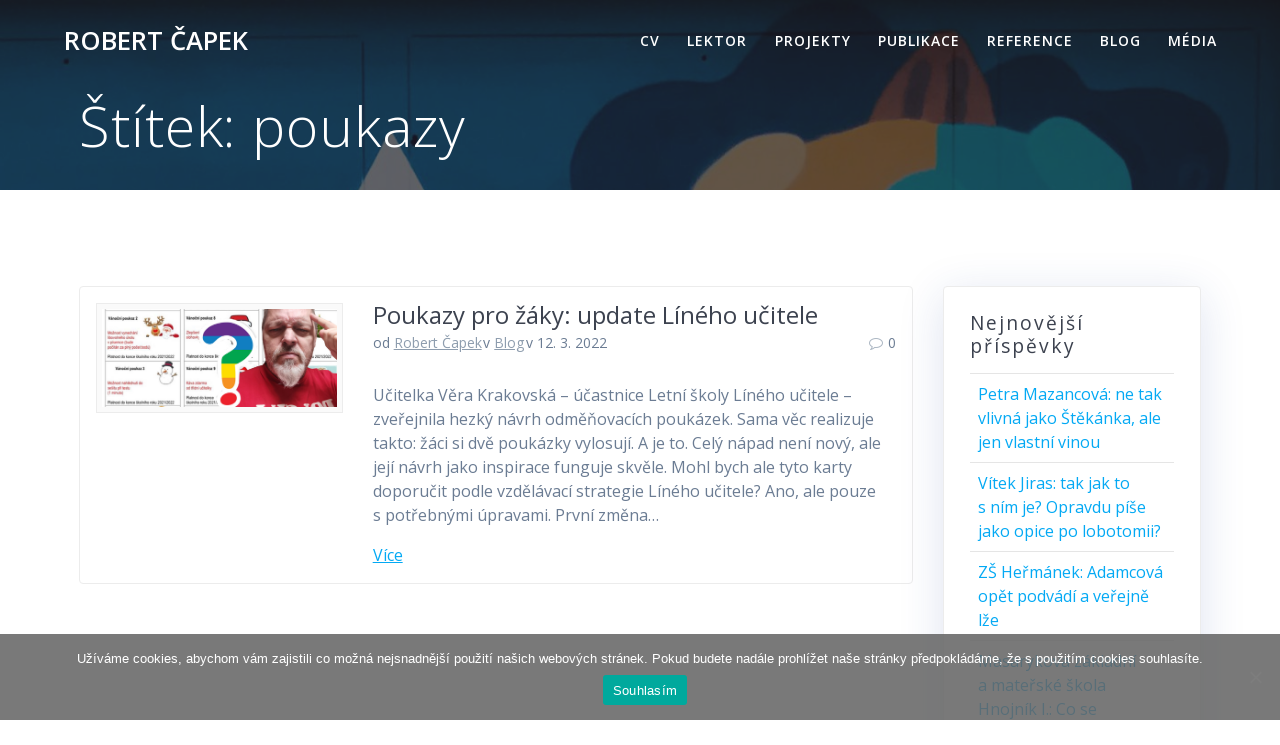

--- FILE ---
content_type: text/html; charset=UTF-8
request_url: https://robertcapek.cz/tag/poukazy/
body_size: 13423
content:
<!DOCTYPE html><html lang="cs"><head><meta charset="UTF-8"><meta name="viewport" content="width=device-width, initial-scale=1"><link rel="profile" href="https://gmpg.org/xfn/11"> <script defer src="[data-uri]"></script> <title>poukazy &#8211; ROBERT ČAPEK</title><meta name='robots' content='max-image-preview:large' /><style>img:is([sizes="auto" i], [sizes^="auto," i]) { contain-intrinsic-size: 3000px 1500px }</style><link rel='dns-prefetch' href='//fonts.googleapis.com' /><link rel="alternate" type="application/rss+xml" title="ROBERT ČAPEK &raquo; RSS zdroj" href="https://robertcapek.cz/feed/" /><link rel="alternate" type="application/rss+xml" title="ROBERT ČAPEK &raquo; RSS pro štítek poukazy" href="https://robertcapek.cz/tag/poukazy/feed/" /><style>.lazyload,
			.lazyloading {
				max-width: 100%;
			}</style><!-- This site uses the Google Analytics by ExactMetrics plugin v8.9.0 - Using Analytics tracking - https://www.exactmetrics.com/ --> <!-- Note: ExactMetrics is not currently configured on this site. The site owner needs to authenticate with Google Analytics in the ExactMetrics settings panel. --> <!-- No tracking code set --> <!-- / Google Analytics by ExactMetrics --><style type="text/css" media="all">@font-face{font-family:'Muli';font-style:italic;font-weight:300;font-display:swap;src:url(https://fonts.gstatic.com/s/muli/v34/7Au-p_0qiz-afTf2IALT4EYFOGEH.woff2) format('woff2');unicode-range:U+0102-0103,U+0110-0111,U+0128-0129,U+0168-0169,U+01A0-01A1,U+01AF-01B0,U+0300-0301,U+0303-0304,U+0308-0309,U+0323,U+0329,U+1EA0-1EF9,U+20AB}@font-face{font-family:'Muli';font-style:italic;font-weight:300;font-display:swap;src:url(https://fonts.gstatic.com/s/muli/v34/7Au-p_0qiz-afTf2IQLT4EYFOGEH.woff2) format('woff2');unicode-range:U+0100-02BA,U+02BD-02C5,U+02C7-02CC,U+02CE-02D7,U+02DD-02FF,U+0304,U+0308,U+0329,U+1D00-1DBF,U+1E00-1E9F,U+1EF2-1EFF,U+2020,U+20A0-20AB,U+20AD-20C0,U+2113,U+2C60-2C7F,U+A720-A7FF}@font-face{font-family:'Muli';font-style:italic;font-weight:300;font-display:swap;src:url(https://fonts.gstatic.com/s/muli/v34/7Au-p_0qiz-afTf2LwLT4EYFOA.woff2) format('woff2');unicode-range:U+0000-00FF,U+0131,U+0152-0153,U+02BB-02BC,U+02C6,U+02DA,U+02DC,U+0304,U+0308,U+0329,U+2000-206F,U+20AC,U+2122,U+2191,U+2193,U+2212,U+2215,U+FEFF,U+FFFD}@font-face{font-family:'Muli';font-style:italic;font-weight:400;font-display:swap;src:url(https://fonts.gstatic.com/s/muli/v34/7Au-p_0qiz-afTf2IALT4EYFOGEH.woff2) format('woff2');unicode-range:U+0102-0103,U+0110-0111,U+0128-0129,U+0168-0169,U+01A0-01A1,U+01AF-01B0,U+0300-0301,U+0303-0304,U+0308-0309,U+0323,U+0329,U+1EA0-1EF9,U+20AB}@font-face{font-family:'Muli';font-style:italic;font-weight:400;font-display:swap;src:url(https://fonts.gstatic.com/s/muli/v34/7Au-p_0qiz-afTf2IQLT4EYFOGEH.woff2) format('woff2');unicode-range:U+0100-02BA,U+02BD-02C5,U+02C7-02CC,U+02CE-02D7,U+02DD-02FF,U+0304,U+0308,U+0329,U+1D00-1DBF,U+1E00-1E9F,U+1EF2-1EFF,U+2020,U+20A0-20AB,U+20AD-20C0,U+2113,U+2C60-2C7F,U+A720-A7FF}@font-face{font-family:'Muli';font-style:italic;font-weight:400;font-display:swap;src:url(https://fonts.gstatic.com/s/muli/v34/7Au-p_0qiz-afTf2LwLT4EYFOA.woff2) format('woff2');unicode-range:U+0000-00FF,U+0131,U+0152-0153,U+02BB-02BC,U+02C6,U+02DA,U+02DC,U+0304,U+0308,U+0329,U+2000-206F,U+20AC,U+2122,U+2191,U+2193,U+2212,U+2215,U+FEFF,U+FFFD}@font-face{font-family:'Muli';font-style:italic;font-weight:600;font-display:swap;src:url(https://fonts.gstatic.com/s/muli/v34/7Au-p_0qiz-afTf2IALT4EYFOGEH.woff2) format('woff2');unicode-range:U+0102-0103,U+0110-0111,U+0128-0129,U+0168-0169,U+01A0-01A1,U+01AF-01B0,U+0300-0301,U+0303-0304,U+0308-0309,U+0323,U+0329,U+1EA0-1EF9,U+20AB}@font-face{font-family:'Muli';font-style:italic;font-weight:600;font-display:swap;src:url(https://fonts.gstatic.com/s/muli/v34/7Au-p_0qiz-afTf2IQLT4EYFOGEH.woff2) format('woff2');unicode-range:U+0100-02BA,U+02BD-02C5,U+02C7-02CC,U+02CE-02D7,U+02DD-02FF,U+0304,U+0308,U+0329,U+1D00-1DBF,U+1E00-1E9F,U+1EF2-1EFF,U+2020,U+20A0-20AB,U+20AD-20C0,U+2113,U+2C60-2C7F,U+A720-A7FF}@font-face{font-family:'Muli';font-style:italic;font-weight:600;font-display:swap;src:url(https://fonts.gstatic.com/s/muli/v34/7Au-p_0qiz-afTf2LwLT4EYFOA.woff2) format('woff2');unicode-range:U+0000-00FF,U+0131,U+0152-0153,U+02BB-02BC,U+02C6,U+02DA,U+02DC,U+0304,U+0308,U+0329,U+2000-206F,U+20AC,U+2122,U+2191,U+2193,U+2212,U+2215,U+FEFF,U+FFFD}@font-face{font-family:'Muli';font-style:italic;font-weight:700;font-display:swap;src:url(https://fonts.gstatic.com/s/muli/v34/7Au-p_0qiz-afTf2IALT4EYFOGEH.woff2) format('woff2');unicode-range:U+0102-0103,U+0110-0111,U+0128-0129,U+0168-0169,U+01A0-01A1,U+01AF-01B0,U+0300-0301,U+0303-0304,U+0308-0309,U+0323,U+0329,U+1EA0-1EF9,U+20AB}@font-face{font-family:'Muli';font-style:italic;font-weight:700;font-display:swap;src:url(https://fonts.gstatic.com/s/muli/v34/7Au-p_0qiz-afTf2IQLT4EYFOGEH.woff2) format('woff2');unicode-range:U+0100-02BA,U+02BD-02C5,U+02C7-02CC,U+02CE-02D7,U+02DD-02FF,U+0304,U+0308,U+0329,U+1D00-1DBF,U+1E00-1E9F,U+1EF2-1EFF,U+2020,U+20A0-20AB,U+20AD-20C0,U+2113,U+2C60-2C7F,U+A720-A7FF}@font-face{font-family:'Muli';font-style:italic;font-weight:700;font-display:swap;src:url(https://fonts.gstatic.com/s/muli/v34/7Au-p_0qiz-afTf2LwLT4EYFOA.woff2) format('woff2');unicode-range:U+0000-00FF,U+0131,U+0152-0153,U+02BB-02BC,U+02C6,U+02DA,U+02DC,U+0304,U+0308,U+0329,U+2000-206F,U+20AC,U+2122,U+2191,U+2193,U+2212,U+2215,U+FEFF,U+FFFD}@font-face{font-family:'Muli';font-style:italic;font-weight:900;font-display:swap;src:url(https://fonts.gstatic.com/s/muli/v34/7Au-p_0qiz-afTf2IALT4EYFOGEH.woff2) format('woff2');unicode-range:U+0102-0103,U+0110-0111,U+0128-0129,U+0168-0169,U+01A0-01A1,U+01AF-01B0,U+0300-0301,U+0303-0304,U+0308-0309,U+0323,U+0329,U+1EA0-1EF9,U+20AB}@font-face{font-family:'Muli';font-style:italic;font-weight:900;font-display:swap;src:url(https://fonts.gstatic.com/s/muli/v34/7Au-p_0qiz-afTf2IQLT4EYFOGEH.woff2) format('woff2');unicode-range:U+0100-02BA,U+02BD-02C5,U+02C7-02CC,U+02CE-02D7,U+02DD-02FF,U+0304,U+0308,U+0329,U+1D00-1DBF,U+1E00-1E9F,U+1EF2-1EFF,U+2020,U+20A0-20AB,U+20AD-20C0,U+2113,U+2C60-2C7F,U+A720-A7FF}@font-face{font-family:'Muli';font-style:italic;font-weight:900;font-display:swap;src:url(https://fonts.gstatic.com/s/muli/v34/7Au-p_0qiz-afTf2LwLT4EYFOA.woff2) format('woff2');unicode-range:U+0000-00FF,U+0131,U+0152-0153,U+02BB-02BC,U+02C6,U+02DA,U+02DC,U+0304,U+0308,U+0329,U+2000-206F,U+20AC,U+2122,U+2191,U+2193,U+2212,U+2215,U+FEFF,U+FFFD}@font-face{font-family:'Muli';font-display:block;font-style:normal;font-weight:300;font-display:swap;src:url(https://fonts.gstatic.com/s/muli/v34/7Auwp_0qiz-afT3GLQjUwkQ1OQ.woff2) format('woff2');unicode-range:U+0102-0103,U+0110-0111,U+0128-0129,U+0168-0169,U+01A0-01A1,U+01AF-01B0,U+0300-0301,U+0303-0304,U+0308-0309,U+0323,U+0329,U+1EA0-1EF9,U+20AB}@font-face{font-family:'Muli';font-display:block;font-style:normal;font-weight:300;font-display:swap;src:url(https://fonts.gstatic.com/s/muli/v34/7Auwp_0qiz-afTzGLQjUwkQ1OQ.woff2) format('woff2');unicode-range:U+0100-02BA,U+02BD-02C5,U+02C7-02CC,U+02CE-02D7,U+02DD-02FF,U+0304,U+0308,U+0329,U+1D00-1DBF,U+1E00-1E9F,U+1EF2-1EFF,U+2020,U+20A0-20AB,U+20AD-20C0,U+2113,U+2C60-2C7F,U+A720-A7FF}@font-face{font-family:'Muli';font-display:block;font-style:normal;font-weight:300;font-display:swap;src:url(https://fonts.gstatic.com/s/muli/v34/7Auwp_0qiz-afTLGLQjUwkQ.woff2) format('woff2');unicode-range:U+0000-00FF,U+0131,U+0152-0153,U+02BB-02BC,U+02C6,U+02DA,U+02DC,U+0304,U+0308,U+0329,U+2000-206F,U+20AC,U+2122,U+2191,U+2193,U+2212,U+2215,U+FEFF,U+FFFD}@font-face{font-family:'Muli';font-display:block;font-style:normal;font-weight:400;font-display:swap;src:url(https://fonts.gstatic.com/s/muli/v34/7Auwp_0qiz-afT3GLQjUwkQ1OQ.woff2) format('woff2');unicode-range:U+0102-0103,U+0110-0111,U+0128-0129,U+0168-0169,U+01A0-01A1,U+01AF-01B0,U+0300-0301,U+0303-0304,U+0308-0309,U+0323,U+0329,U+1EA0-1EF9,U+20AB}@font-face{font-family:'Muli';font-display:block;font-style:normal;font-weight:400;font-display:swap;src:url(https://fonts.gstatic.com/s/muli/v34/7Auwp_0qiz-afTzGLQjUwkQ1OQ.woff2) format('woff2');unicode-range:U+0100-02BA,U+02BD-02C5,U+02C7-02CC,U+02CE-02D7,U+02DD-02FF,U+0304,U+0308,U+0329,U+1D00-1DBF,U+1E00-1E9F,U+1EF2-1EFF,U+2020,U+20A0-20AB,U+20AD-20C0,U+2113,U+2C60-2C7F,U+A720-A7FF}@font-face{font-family:'Muli';font-display:block;font-style:normal;font-weight:400;font-display:swap;src:url(https://fonts.gstatic.com/s/muli/v34/7Auwp_0qiz-afTLGLQjUwkQ.woff2) format('woff2');unicode-range:U+0000-00FF,U+0131,U+0152-0153,U+02BB-02BC,U+02C6,U+02DA,U+02DC,U+0304,U+0308,U+0329,U+2000-206F,U+20AC,U+2122,U+2191,U+2193,U+2212,U+2215,U+FEFF,U+FFFD}@font-face{font-family:'Muli';font-display:block;font-style:normal;font-weight:600;font-display:swap;src:url(https://fonts.gstatic.com/s/muli/v34/7Auwp_0qiz-afT3GLQjUwkQ1OQ.woff2) format('woff2');unicode-range:U+0102-0103,U+0110-0111,U+0128-0129,U+0168-0169,U+01A0-01A1,U+01AF-01B0,U+0300-0301,U+0303-0304,U+0308-0309,U+0323,U+0329,U+1EA0-1EF9,U+20AB}@font-face{font-family:'Muli';font-display:block;font-style:normal;font-weight:600;font-display:swap;src:url(https://fonts.gstatic.com/s/muli/v34/7Auwp_0qiz-afTzGLQjUwkQ1OQ.woff2) format('woff2');unicode-range:U+0100-02BA,U+02BD-02C5,U+02C7-02CC,U+02CE-02D7,U+02DD-02FF,U+0304,U+0308,U+0329,U+1D00-1DBF,U+1E00-1E9F,U+1EF2-1EFF,U+2020,U+20A0-20AB,U+20AD-20C0,U+2113,U+2C60-2C7F,U+A720-A7FF}@font-face{font-family:'Muli';font-display:block;font-style:normal;font-weight:600;font-display:swap;src:url(https://fonts.gstatic.com/s/muli/v34/7Auwp_0qiz-afTLGLQjUwkQ.woff2) format('woff2');unicode-range:U+0000-00FF,U+0131,U+0152-0153,U+02BB-02BC,U+02C6,U+02DA,U+02DC,U+0304,U+0308,U+0329,U+2000-206F,U+20AC,U+2122,U+2191,U+2193,U+2212,U+2215,U+FEFF,U+FFFD}@font-face{font-family:'Muli';font-display:block;font-style:normal;font-weight:700;font-display:swap;src:url(https://fonts.gstatic.com/s/muli/v34/7Auwp_0qiz-afT3GLQjUwkQ1OQ.woff2) format('woff2');unicode-range:U+0102-0103,U+0110-0111,U+0128-0129,U+0168-0169,U+01A0-01A1,U+01AF-01B0,U+0300-0301,U+0303-0304,U+0308-0309,U+0323,U+0329,U+1EA0-1EF9,U+20AB}@font-face{font-family:'Muli';font-display:block;font-style:normal;font-weight:700;font-display:swap;src:url(https://fonts.gstatic.com/s/muli/v34/7Auwp_0qiz-afTzGLQjUwkQ1OQ.woff2) format('woff2');unicode-range:U+0100-02BA,U+02BD-02C5,U+02C7-02CC,U+02CE-02D7,U+02DD-02FF,U+0304,U+0308,U+0329,U+1D00-1DBF,U+1E00-1E9F,U+1EF2-1EFF,U+2020,U+20A0-20AB,U+20AD-20C0,U+2113,U+2C60-2C7F,U+A720-A7FF}@font-face{font-family:'Muli';font-display:block;font-style:normal;font-weight:700;font-display:swap;src:url(https://fonts.gstatic.com/s/muli/v34/7Auwp_0qiz-afTLGLQjUwkQ.woff2) format('woff2');unicode-range:U+0000-00FF,U+0131,U+0152-0153,U+02BB-02BC,U+02C6,U+02DA,U+02DC,U+0304,U+0308,U+0329,U+2000-206F,U+20AC,U+2122,U+2191,U+2193,U+2212,U+2215,U+FEFF,U+FFFD}@font-face{font-family:'Muli';font-display:block;font-style:normal;font-weight:900;font-display:swap;src:url(https://fonts.gstatic.com/s/muli/v34/7Auwp_0qiz-afT3GLQjUwkQ1OQ.woff2) format('woff2');unicode-range:U+0102-0103,U+0110-0111,U+0128-0129,U+0168-0169,U+01A0-01A1,U+01AF-01B0,U+0300-0301,U+0303-0304,U+0308-0309,U+0323,U+0329,U+1EA0-1EF9,U+20AB}@font-face{font-family:'Muli';font-display:block;font-style:normal;font-weight:900;font-display:swap;src:url(https://fonts.gstatic.com/s/muli/v34/7Auwp_0qiz-afTzGLQjUwkQ1OQ.woff2) format('woff2');unicode-range:U+0100-02BA,U+02BD-02C5,U+02C7-02CC,U+02CE-02D7,U+02DD-02FF,U+0304,U+0308,U+0329,U+1D00-1DBF,U+1E00-1E9F,U+1EF2-1EFF,U+2020,U+20A0-20AB,U+20AD-20C0,U+2113,U+2C60-2C7F,U+A720-A7FF}@font-face{font-family:'Muli';font-display:block;font-style:normal;font-weight:900;font-display:swap;src:url(https://fonts.gstatic.com/s/muli/v34/7Auwp_0qiz-afTLGLQjUwkQ.woff2) format('woff2');unicode-range:U+0000-00FF,U+0131,U+0152-0153,U+02BB-02BC,U+02C6,U+02DA,U+02DC,U+0304,U+0308,U+0329,U+2000-206F,U+20AC,U+2122,U+2191,U+2193,U+2212,U+2215,U+FEFF,U+FFFD}@font-face{font-family:'Open Sans';font-display:block;font-style:normal;font-weight:300;font-stretch:100%;font-display:swap;src:url(https://fonts.gstatic.com/s/opensans/v44/memvYaGs126MiZpBA-UvWbX2vVnXBbObj2OVTSKmu0SC55K5gw.woff2) format('woff2');unicode-range:U+0460-052F,U+1C80-1C8A,U+20B4,U+2DE0-2DFF,U+A640-A69F,U+FE2E-FE2F}@font-face{font-family:'Open Sans';font-display:block;font-style:normal;font-weight:300;font-stretch:100%;font-display:swap;src:url(https://fonts.gstatic.com/s/opensans/v44/memvYaGs126MiZpBA-UvWbX2vVnXBbObj2OVTSumu0SC55K5gw.woff2) format('woff2');unicode-range:U+0301,U+0400-045F,U+0490-0491,U+04B0-04B1,U+2116}@font-face{font-family:'Open Sans';font-display:block;font-style:normal;font-weight:300;font-stretch:100%;font-display:swap;src:url(https://fonts.gstatic.com/s/opensans/v44/memvYaGs126MiZpBA-UvWbX2vVnXBbObj2OVTSOmu0SC55K5gw.woff2) format('woff2');unicode-range:U+1F00-1FFF}@font-face{font-family:'Open Sans';font-display:block;font-style:normal;font-weight:300;font-stretch:100%;font-display:swap;src:url(https://fonts.gstatic.com/s/opensans/v44/memvYaGs126MiZpBA-UvWbX2vVnXBbObj2OVTSymu0SC55K5gw.woff2) format('woff2');unicode-range:U+0370-0377,U+037A-037F,U+0384-038A,U+038C,U+038E-03A1,U+03A3-03FF}@font-face{font-family:'Open Sans';font-display:block;font-style:normal;font-weight:300;font-stretch:100%;font-display:swap;src:url(https://fonts.gstatic.com/s/opensans/v44/memvYaGs126MiZpBA-UvWbX2vVnXBbObj2OVTS2mu0SC55K5gw.woff2) format('woff2');unicode-range:U+0307-0308,U+0590-05FF,U+200C-2010,U+20AA,U+25CC,U+FB1D-FB4F}@font-face{font-family:'Open Sans';font-display:block;font-style:normal;font-weight:300;font-stretch:100%;font-display:swap;src:url(https://fonts.gstatic.com/s/opensans/v44/memvYaGs126MiZpBA-UvWbX2vVnXBbObj2OVTVOmu0SC55K5gw.woff2) format('woff2');unicode-range:U+0302-0303,U+0305,U+0307-0308,U+0310,U+0312,U+0315,U+031A,U+0326-0327,U+032C,U+032F-0330,U+0332-0333,U+0338,U+033A,U+0346,U+034D,U+0391-03A1,U+03A3-03A9,U+03B1-03C9,U+03D1,U+03D5-03D6,U+03F0-03F1,U+03F4-03F5,U+2016-2017,U+2034-2038,U+203C,U+2040,U+2043,U+2047,U+2050,U+2057,U+205F,U+2070-2071,U+2074-208E,U+2090-209C,U+20D0-20DC,U+20E1,U+20E5-20EF,U+2100-2112,U+2114-2115,U+2117-2121,U+2123-214F,U+2190,U+2192,U+2194-21AE,U+21B0-21E5,U+21F1-21F2,U+21F4-2211,U+2213-2214,U+2216-22FF,U+2308-230B,U+2310,U+2319,U+231C-2321,U+2336-237A,U+237C,U+2395,U+239B-23B7,U+23D0,U+23DC-23E1,U+2474-2475,U+25AF,U+25B3,U+25B7,U+25BD,U+25C1,U+25CA,U+25CC,U+25FB,U+266D-266F,U+27C0-27FF,U+2900-2AFF,U+2B0E-2B11,U+2B30-2B4C,U+2BFE,U+3030,U+FF5B,U+FF5D,U+1D400-1D7FF,U+1EE00-1EEFF}@font-face{font-family:'Open Sans';font-display:block;font-style:normal;font-weight:300;font-stretch:100%;font-display:swap;src:url(https://fonts.gstatic.com/s/opensans/v44/memvYaGs126MiZpBA-UvWbX2vVnXBbObj2OVTUGmu0SC55K5gw.woff2) format('woff2');unicode-range:U+0001-000C,U+000E-001F,U+007F-009F,U+20DD-20E0,U+20E2-20E4,U+2150-218F,U+2190,U+2192,U+2194-2199,U+21AF,U+21E6-21F0,U+21F3,U+2218-2219,U+2299,U+22C4-22C6,U+2300-243F,U+2440-244A,U+2460-24FF,U+25A0-27BF,U+2800-28FF,U+2921-2922,U+2981,U+29BF,U+29EB,U+2B00-2BFF,U+4DC0-4DFF,U+FFF9-FFFB,U+10140-1018E,U+10190-1019C,U+101A0,U+101D0-101FD,U+102E0-102FB,U+10E60-10E7E,U+1D2C0-1D2D3,U+1D2E0-1D37F,U+1F000-1F0FF,U+1F100-1F1AD,U+1F1E6-1F1FF,U+1F30D-1F30F,U+1F315,U+1F31C,U+1F31E,U+1F320-1F32C,U+1F336,U+1F378,U+1F37D,U+1F382,U+1F393-1F39F,U+1F3A7-1F3A8,U+1F3AC-1F3AF,U+1F3C2,U+1F3C4-1F3C6,U+1F3CA-1F3CE,U+1F3D4-1F3E0,U+1F3ED,U+1F3F1-1F3F3,U+1F3F5-1F3F7,U+1F408,U+1F415,U+1F41F,U+1F426,U+1F43F,U+1F441-1F442,U+1F444,U+1F446-1F449,U+1F44C-1F44E,U+1F453,U+1F46A,U+1F47D,U+1F4A3,U+1F4B0,U+1F4B3,U+1F4B9,U+1F4BB,U+1F4BF,U+1F4C8-1F4CB,U+1F4D6,U+1F4DA,U+1F4DF,U+1F4E3-1F4E6,U+1F4EA-1F4ED,U+1F4F7,U+1F4F9-1F4FB,U+1F4FD-1F4FE,U+1F503,U+1F507-1F50B,U+1F50D,U+1F512-1F513,U+1F53E-1F54A,U+1F54F-1F5FA,U+1F610,U+1F650-1F67F,U+1F687,U+1F68D,U+1F691,U+1F694,U+1F698,U+1F6AD,U+1F6B2,U+1F6B9-1F6BA,U+1F6BC,U+1F6C6-1F6CF,U+1F6D3-1F6D7,U+1F6E0-1F6EA,U+1F6F0-1F6F3,U+1F6F7-1F6FC,U+1F700-1F7FF,U+1F800-1F80B,U+1F810-1F847,U+1F850-1F859,U+1F860-1F887,U+1F890-1F8AD,U+1F8B0-1F8BB,U+1F8C0-1F8C1,U+1F900-1F90B,U+1F93B,U+1F946,U+1F984,U+1F996,U+1F9E9,U+1FA00-1FA6F,U+1FA70-1FA7C,U+1FA80-1FA89,U+1FA8F-1FAC6,U+1FACE-1FADC,U+1FADF-1FAE9,U+1FAF0-1FAF8,U+1FB00-1FBFF}@font-face{font-family:'Open Sans';font-display:block;font-style:normal;font-weight:300;font-stretch:100%;font-display:swap;src:url(https://fonts.gstatic.com/s/opensans/v44/memvYaGs126MiZpBA-UvWbX2vVnXBbObj2OVTSCmu0SC55K5gw.woff2) format('woff2');unicode-range:U+0102-0103,U+0110-0111,U+0128-0129,U+0168-0169,U+01A0-01A1,U+01AF-01B0,U+0300-0301,U+0303-0304,U+0308-0309,U+0323,U+0329,U+1EA0-1EF9,U+20AB}@font-face{font-family:'Open Sans';font-display:block;font-style:normal;font-weight:300;font-stretch:100%;font-display:swap;src:url(https://fonts.gstatic.com/s/opensans/v44/memvYaGs126MiZpBA-UvWbX2vVnXBbObj2OVTSGmu0SC55K5gw.woff2) format('woff2');unicode-range:U+0100-02BA,U+02BD-02C5,U+02C7-02CC,U+02CE-02D7,U+02DD-02FF,U+0304,U+0308,U+0329,U+1D00-1DBF,U+1E00-1E9F,U+1EF2-1EFF,U+2020,U+20A0-20AB,U+20AD-20C0,U+2113,U+2C60-2C7F,U+A720-A7FF}@font-face{font-family:'Open Sans';font-display:block;font-style:normal;font-weight:300;font-stretch:100%;font-display:swap;src:url(https://fonts.gstatic.com/s/opensans/v44/memvYaGs126MiZpBA-UvWbX2vVnXBbObj2OVTS-mu0SC55I.woff2) format('woff2');unicode-range:U+0000-00FF,U+0131,U+0152-0153,U+02BB-02BC,U+02C6,U+02DA,U+02DC,U+0304,U+0308,U+0329,U+2000-206F,U+20AC,U+2122,U+2191,U+2193,U+2212,U+2215,U+FEFF,U+FFFD}@font-face{font-family:'Open Sans';font-display:block;font-style:normal;font-weight:400;font-stretch:100%;font-display:swap;src:url(https://fonts.gstatic.com/s/opensans/v44/memvYaGs126MiZpBA-UvWbX2vVnXBbObj2OVTSKmu0SC55K5gw.woff2) format('woff2');unicode-range:U+0460-052F,U+1C80-1C8A,U+20B4,U+2DE0-2DFF,U+A640-A69F,U+FE2E-FE2F}@font-face{font-family:'Open Sans';font-display:block;font-style:normal;font-weight:400;font-stretch:100%;font-display:swap;src:url(https://fonts.gstatic.com/s/opensans/v44/memvYaGs126MiZpBA-UvWbX2vVnXBbObj2OVTSumu0SC55K5gw.woff2) format('woff2');unicode-range:U+0301,U+0400-045F,U+0490-0491,U+04B0-04B1,U+2116}@font-face{font-family:'Open Sans';font-display:block;font-style:normal;font-weight:400;font-stretch:100%;font-display:swap;src:url(https://fonts.gstatic.com/s/opensans/v44/memvYaGs126MiZpBA-UvWbX2vVnXBbObj2OVTSOmu0SC55K5gw.woff2) format('woff2');unicode-range:U+1F00-1FFF}@font-face{font-family:'Open Sans';font-display:block;font-style:normal;font-weight:400;font-stretch:100%;font-display:swap;src:url(https://fonts.gstatic.com/s/opensans/v44/memvYaGs126MiZpBA-UvWbX2vVnXBbObj2OVTSymu0SC55K5gw.woff2) format('woff2');unicode-range:U+0370-0377,U+037A-037F,U+0384-038A,U+038C,U+038E-03A1,U+03A3-03FF}@font-face{font-family:'Open Sans';font-display:block;font-style:normal;font-weight:400;font-stretch:100%;font-display:swap;src:url(https://fonts.gstatic.com/s/opensans/v44/memvYaGs126MiZpBA-UvWbX2vVnXBbObj2OVTS2mu0SC55K5gw.woff2) format('woff2');unicode-range:U+0307-0308,U+0590-05FF,U+200C-2010,U+20AA,U+25CC,U+FB1D-FB4F}@font-face{font-family:'Open Sans';font-display:block;font-style:normal;font-weight:400;font-stretch:100%;font-display:swap;src:url(https://fonts.gstatic.com/s/opensans/v44/memvYaGs126MiZpBA-UvWbX2vVnXBbObj2OVTVOmu0SC55K5gw.woff2) format('woff2');unicode-range:U+0302-0303,U+0305,U+0307-0308,U+0310,U+0312,U+0315,U+031A,U+0326-0327,U+032C,U+032F-0330,U+0332-0333,U+0338,U+033A,U+0346,U+034D,U+0391-03A1,U+03A3-03A9,U+03B1-03C9,U+03D1,U+03D5-03D6,U+03F0-03F1,U+03F4-03F5,U+2016-2017,U+2034-2038,U+203C,U+2040,U+2043,U+2047,U+2050,U+2057,U+205F,U+2070-2071,U+2074-208E,U+2090-209C,U+20D0-20DC,U+20E1,U+20E5-20EF,U+2100-2112,U+2114-2115,U+2117-2121,U+2123-214F,U+2190,U+2192,U+2194-21AE,U+21B0-21E5,U+21F1-21F2,U+21F4-2211,U+2213-2214,U+2216-22FF,U+2308-230B,U+2310,U+2319,U+231C-2321,U+2336-237A,U+237C,U+2395,U+239B-23B7,U+23D0,U+23DC-23E1,U+2474-2475,U+25AF,U+25B3,U+25B7,U+25BD,U+25C1,U+25CA,U+25CC,U+25FB,U+266D-266F,U+27C0-27FF,U+2900-2AFF,U+2B0E-2B11,U+2B30-2B4C,U+2BFE,U+3030,U+FF5B,U+FF5D,U+1D400-1D7FF,U+1EE00-1EEFF}@font-face{font-family:'Open Sans';font-display:block;font-style:normal;font-weight:400;font-stretch:100%;font-display:swap;src:url(https://fonts.gstatic.com/s/opensans/v44/memvYaGs126MiZpBA-UvWbX2vVnXBbObj2OVTUGmu0SC55K5gw.woff2) format('woff2');unicode-range:U+0001-000C,U+000E-001F,U+007F-009F,U+20DD-20E0,U+20E2-20E4,U+2150-218F,U+2190,U+2192,U+2194-2199,U+21AF,U+21E6-21F0,U+21F3,U+2218-2219,U+2299,U+22C4-22C6,U+2300-243F,U+2440-244A,U+2460-24FF,U+25A0-27BF,U+2800-28FF,U+2921-2922,U+2981,U+29BF,U+29EB,U+2B00-2BFF,U+4DC0-4DFF,U+FFF9-FFFB,U+10140-1018E,U+10190-1019C,U+101A0,U+101D0-101FD,U+102E0-102FB,U+10E60-10E7E,U+1D2C0-1D2D3,U+1D2E0-1D37F,U+1F000-1F0FF,U+1F100-1F1AD,U+1F1E6-1F1FF,U+1F30D-1F30F,U+1F315,U+1F31C,U+1F31E,U+1F320-1F32C,U+1F336,U+1F378,U+1F37D,U+1F382,U+1F393-1F39F,U+1F3A7-1F3A8,U+1F3AC-1F3AF,U+1F3C2,U+1F3C4-1F3C6,U+1F3CA-1F3CE,U+1F3D4-1F3E0,U+1F3ED,U+1F3F1-1F3F3,U+1F3F5-1F3F7,U+1F408,U+1F415,U+1F41F,U+1F426,U+1F43F,U+1F441-1F442,U+1F444,U+1F446-1F449,U+1F44C-1F44E,U+1F453,U+1F46A,U+1F47D,U+1F4A3,U+1F4B0,U+1F4B3,U+1F4B9,U+1F4BB,U+1F4BF,U+1F4C8-1F4CB,U+1F4D6,U+1F4DA,U+1F4DF,U+1F4E3-1F4E6,U+1F4EA-1F4ED,U+1F4F7,U+1F4F9-1F4FB,U+1F4FD-1F4FE,U+1F503,U+1F507-1F50B,U+1F50D,U+1F512-1F513,U+1F53E-1F54A,U+1F54F-1F5FA,U+1F610,U+1F650-1F67F,U+1F687,U+1F68D,U+1F691,U+1F694,U+1F698,U+1F6AD,U+1F6B2,U+1F6B9-1F6BA,U+1F6BC,U+1F6C6-1F6CF,U+1F6D3-1F6D7,U+1F6E0-1F6EA,U+1F6F0-1F6F3,U+1F6F7-1F6FC,U+1F700-1F7FF,U+1F800-1F80B,U+1F810-1F847,U+1F850-1F859,U+1F860-1F887,U+1F890-1F8AD,U+1F8B0-1F8BB,U+1F8C0-1F8C1,U+1F900-1F90B,U+1F93B,U+1F946,U+1F984,U+1F996,U+1F9E9,U+1FA00-1FA6F,U+1FA70-1FA7C,U+1FA80-1FA89,U+1FA8F-1FAC6,U+1FACE-1FADC,U+1FADF-1FAE9,U+1FAF0-1FAF8,U+1FB00-1FBFF}@font-face{font-family:'Open Sans';font-display:block;font-style:normal;font-weight:400;font-stretch:100%;font-display:swap;src:url(https://fonts.gstatic.com/s/opensans/v44/memvYaGs126MiZpBA-UvWbX2vVnXBbObj2OVTSCmu0SC55K5gw.woff2) format('woff2');unicode-range:U+0102-0103,U+0110-0111,U+0128-0129,U+0168-0169,U+01A0-01A1,U+01AF-01B0,U+0300-0301,U+0303-0304,U+0308-0309,U+0323,U+0329,U+1EA0-1EF9,U+20AB}@font-face{font-family:'Open Sans';font-display:block;font-style:normal;font-weight:400;font-stretch:100%;font-display:swap;src:url(https://fonts.gstatic.com/s/opensans/v44/memvYaGs126MiZpBA-UvWbX2vVnXBbObj2OVTSGmu0SC55K5gw.woff2) format('woff2');unicode-range:U+0100-02BA,U+02BD-02C5,U+02C7-02CC,U+02CE-02D7,U+02DD-02FF,U+0304,U+0308,U+0329,U+1D00-1DBF,U+1E00-1E9F,U+1EF2-1EFF,U+2020,U+20A0-20AB,U+20AD-20C0,U+2113,U+2C60-2C7F,U+A720-A7FF}@font-face{font-family:'Open Sans';font-display:block;font-style:normal;font-weight:400;font-stretch:100%;font-display:swap;src:url(https://fonts.gstatic.com/s/opensans/v44/memvYaGs126MiZpBA-UvWbX2vVnXBbObj2OVTS-mu0SC55I.woff2) format('woff2');unicode-range:U+0000-00FF,U+0131,U+0152-0153,U+02BB-02BC,U+02C6,U+02DA,U+02DC,U+0304,U+0308,U+0329,U+2000-206F,U+20AC,U+2122,U+2191,U+2193,U+2212,U+2215,U+FEFF,U+FFFD}@font-face{font-family:'Open Sans';font-display:block;font-style:normal;font-weight:600;font-stretch:100%;font-display:swap;src:url(https://fonts.gstatic.com/s/opensans/v44/memvYaGs126MiZpBA-UvWbX2vVnXBbObj2OVTSKmu0SC55K5gw.woff2) format('woff2');unicode-range:U+0460-052F,U+1C80-1C8A,U+20B4,U+2DE0-2DFF,U+A640-A69F,U+FE2E-FE2F}@font-face{font-family:'Open Sans';font-display:block;font-style:normal;font-weight:600;font-stretch:100%;font-display:swap;src:url(https://fonts.gstatic.com/s/opensans/v44/memvYaGs126MiZpBA-UvWbX2vVnXBbObj2OVTSumu0SC55K5gw.woff2) format('woff2');unicode-range:U+0301,U+0400-045F,U+0490-0491,U+04B0-04B1,U+2116}@font-face{font-family:'Open Sans';font-display:block;font-style:normal;font-weight:600;font-stretch:100%;font-display:swap;src:url(https://fonts.gstatic.com/s/opensans/v44/memvYaGs126MiZpBA-UvWbX2vVnXBbObj2OVTSOmu0SC55K5gw.woff2) format('woff2');unicode-range:U+1F00-1FFF}@font-face{font-family:'Open Sans';font-display:block;font-style:normal;font-weight:600;font-stretch:100%;font-display:swap;src:url(https://fonts.gstatic.com/s/opensans/v44/memvYaGs126MiZpBA-UvWbX2vVnXBbObj2OVTSymu0SC55K5gw.woff2) format('woff2');unicode-range:U+0370-0377,U+037A-037F,U+0384-038A,U+038C,U+038E-03A1,U+03A3-03FF}@font-face{font-family:'Open Sans';font-display:block;font-style:normal;font-weight:600;font-stretch:100%;font-display:swap;src:url(https://fonts.gstatic.com/s/opensans/v44/memvYaGs126MiZpBA-UvWbX2vVnXBbObj2OVTS2mu0SC55K5gw.woff2) format('woff2');unicode-range:U+0307-0308,U+0590-05FF,U+200C-2010,U+20AA,U+25CC,U+FB1D-FB4F}@font-face{font-family:'Open Sans';font-display:block;font-style:normal;font-weight:600;font-stretch:100%;font-display:swap;src:url(https://fonts.gstatic.com/s/opensans/v44/memvYaGs126MiZpBA-UvWbX2vVnXBbObj2OVTVOmu0SC55K5gw.woff2) format('woff2');unicode-range:U+0302-0303,U+0305,U+0307-0308,U+0310,U+0312,U+0315,U+031A,U+0326-0327,U+032C,U+032F-0330,U+0332-0333,U+0338,U+033A,U+0346,U+034D,U+0391-03A1,U+03A3-03A9,U+03B1-03C9,U+03D1,U+03D5-03D6,U+03F0-03F1,U+03F4-03F5,U+2016-2017,U+2034-2038,U+203C,U+2040,U+2043,U+2047,U+2050,U+2057,U+205F,U+2070-2071,U+2074-208E,U+2090-209C,U+20D0-20DC,U+20E1,U+20E5-20EF,U+2100-2112,U+2114-2115,U+2117-2121,U+2123-214F,U+2190,U+2192,U+2194-21AE,U+21B0-21E5,U+21F1-21F2,U+21F4-2211,U+2213-2214,U+2216-22FF,U+2308-230B,U+2310,U+2319,U+231C-2321,U+2336-237A,U+237C,U+2395,U+239B-23B7,U+23D0,U+23DC-23E1,U+2474-2475,U+25AF,U+25B3,U+25B7,U+25BD,U+25C1,U+25CA,U+25CC,U+25FB,U+266D-266F,U+27C0-27FF,U+2900-2AFF,U+2B0E-2B11,U+2B30-2B4C,U+2BFE,U+3030,U+FF5B,U+FF5D,U+1D400-1D7FF,U+1EE00-1EEFF}@font-face{font-family:'Open Sans';font-display:block;font-style:normal;font-weight:600;font-stretch:100%;font-display:swap;src:url(https://fonts.gstatic.com/s/opensans/v44/memvYaGs126MiZpBA-UvWbX2vVnXBbObj2OVTUGmu0SC55K5gw.woff2) format('woff2');unicode-range:U+0001-000C,U+000E-001F,U+007F-009F,U+20DD-20E0,U+20E2-20E4,U+2150-218F,U+2190,U+2192,U+2194-2199,U+21AF,U+21E6-21F0,U+21F3,U+2218-2219,U+2299,U+22C4-22C6,U+2300-243F,U+2440-244A,U+2460-24FF,U+25A0-27BF,U+2800-28FF,U+2921-2922,U+2981,U+29BF,U+29EB,U+2B00-2BFF,U+4DC0-4DFF,U+FFF9-FFFB,U+10140-1018E,U+10190-1019C,U+101A0,U+101D0-101FD,U+102E0-102FB,U+10E60-10E7E,U+1D2C0-1D2D3,U+1D2E0-1D37F,U+1F000-1F0FF,U+1F100-1F1AD,U+1F1E6-1F1FF,U+1F30D-1F30F,U+1F315,U+1F31C,U+1F31E,U+1F320-1F32C,U+1F336,U+1F378,U+1F37D,U+1F382,U+1F393-1F39F,U+1F3A7-1F3A8,U+1F3AC-1F3AF,U+1F3C2,U+1F3C4-1F3C6,U+1F3CA-1F3CE,U+1F3D4-1F3E0,U+1F3ED,U+1F3F1-1F3F3,U+1F3F5-1F3F7,U+1F408,U+1F415,U+1F41F,U+1F426,U+1F43F,U+1F441-1F442,U+1F444,U+1F446-1F449,U+1F44C-1F44E,U+1F453,U+1F46A,U+1F47D,U+1F4A3,U+1F4B0,U+1F4B3,U+1F4B9,U+1F4BB,U+1F4BF,U+1F4C8-1F4CB,U+1F4D6,U+1F4DA,U+1F4DF,U+1F4E3-1F4E6,U+1F4EA-1F4ED,U+1F4F7,U+1F4F9-1F4FB,U+1F4FD-1F4FE,U+1F503,U+1F507-1F50B,U+1F50D,U+1F512-1F513,U+1F53E-1F54A,U+1F54F-1F5FA,U+1F610,U+1F650-1F67F,U+1F687,U+1F68D,U+1F691,U+1F694,U+1F698,U+1F6AD,U+1F6B2,U+1F6B9-1F6BA,U+1F6BC,U+1F6C6-1F6CF,U+1F6D3-1F6D7,U+1F6E0-1F6EA,U+1F6F0-1F6F3,U+1F6F7-1F6FC,U+1F700-1F7FF,U+1F800-1F80B,U+1F810-1F847,U+1F850-1F859,U+1F860-1F887,U+1F890-1F8AD,U+1F8B0-1F8BB,U+1F8C0-1F8C1,U+1F900-1F90B,U+1F93B,U+1F946,U+1F984,U+1F996,U+1F9E9,U+1FA00-1FA6F,U+1FA70-1FA7C,U+1FA80-1FA89,U+1FA8F-1FAC6,U+1FACE-1FADC,U+1FADF-1FAE9,U+1FAF0-1FAF8,U+1FB00-1FBFF}@font-face{font-family:'Open Sans';font-display:block;font-style:normal;font-weight:600;font-stretch:100%;font-display:swap;src:url(https://fonts.gstatic.com/s/opensans/v44/memvYaGs126MiZpBA-UvWbX2vVnXBbObj2OVTSCmu0SC55K5gw.woff2) format('woff2');unicode-range:U+0102-0103,U+0110-0111,U+0128-0129,U+0168-0169,U+01A0-01A1,U+01AF-01B0,U+0300-0301,U+0303-0304,U+0308-0309,U+0323,U+0329,U+1EA0-1EF9,U+20AB}@font-face{font-family:'Open Sans';font-display:block;font-style:normal;font-weight:600;font-stretch:100%;font-display:swap;src:url(https://fonts.gstatic.com/s/opensans/v44/memvYaGs126MiZpBA-UvWbX2vVnXBbObj2OVTSGmu0SC55K5gw.woff2) format('woff2');unicode-range:U+0100-02BA,U+02BD-02C5,U+02C7-02CC,U+02CE-02D7,U+02DD-02FF,U+0304,U+0308,U+0329,U+1D00-1DBF,U+1E00-1E9F,U+1EF2-1EFF,U+2020,U+20A0-20AB,U+20AD-20C0,U+2113,U+2C60-2C7F,U+A720-A7FF}@font-face{font-family:'Open Sans';font-display:block;font-style:normal;font-weight:600;font-stretch:100%;font-display:swap;src:url(https://fonts.gstatic.com/s/opensans/v44/memvYaGs126MiZpBA-UvWbX2vVnXBbObj2OVTS-mu0SC55I.woff2) format('woff2');unicode-range:U+0000-00FF,U+0131,U+0152-0153,U+02BB-02BC,U+02C6,U+02DA,U+02DC,U+0304,U+0308,U+0329,U+2000-206F,U+20AC,U+2122,U+2191,U+2193,U+2212,U+2215,U+FEFF,U+FFFD}@font-face{font-family:'Open Sans';font-display:block;font-style:normal;font-weight:700;font-stretch:100%;font-display:swap;src:url(https://fonts.gstatic.com/s/opensans/v44/memvYaGs126MiZpBA-UvWbX2vVnXBbObj2OVTSKmu0SC55K5gw.woff2) format('woff2');unicode-range:U+0460-052F,U+1C80-1C8A,U+20B4,U+2DE0-2DFF,U+A640-A69F,U+FE2E-FE2F}@font-face{font-family:'Open Sans';font-display:block;font-style:normal;font-weight:700;font-stretch:100%;font-display:swap;src:url(https://fonts.gstatic.com/s/opensans/v44/memvYaGs126MiZpBA-UvWbX2vVnXBbObj2OVTSumu0SC55K5gw.woff2) format('woff2');unicode-range:U+0301,U+0400-045F,U+0490-0491,U+04B0-04B1,U+2116}@font-face{font-family:'Open Sans';font-display:block;font-style:normal;font-weight:700;font-stretch:100%;font-display:swap;src:url(https://fonts.gstatic.com/s/opensans/v44/memvYaGs126MiZpBA-UvWbX2vVnXBbObj2OVTSOmu0SC55K5gw.woff2) format('woff2');unicode-range:U+1F00-1FFF}@font-face{font-family:'Open Sans';font-display:block;font-style:normal;font-weight:700;font-stretch:100%;font-display:swap;src:url(https://fonts.gstatic.com/s/opensans/v44/memvYaGs126MiZpBA-UvWbX2vVnXBbObj2OVTSymu0SC55K5gw.woff2) format('woff2');unicode-range:U+0370-0377,U+037A-037F,U+0384-038A,U+038C,U+038E-03A1,U+03A3-03FF}@font-face{font-family:'Open Sans';font-display:block;font-style:normal;font-weight:700;font-stretch:100%;font-display:swap;src:url(https://fonts.gstatic.com/s/opensans/v44/memvYaGs126MiZpBA-UvWbX2vVnXBbObj2OVTS2mu0SC55K5gw.woff2) format('woff2');unicode-range:U+0307-0308,U+0590-05FF,U+200C-2010,U+20AA,U+25CC,U+FB1D-FB4F}@font-face{font-family:'Open Sans';font-display:block;font-style:normal;font-weight:700;font-stretch:100%;font-display:swap;src:url(https://fonts.gstatic.com/s/opensans/v44/memvYaGs126MiZpBA-UvWbX2vVnXBbObj2OVTVOmu0SC55K5gw.woff2) format('woff2');unicode-range:U+0302-0303,U+0305,U+0307-0308,U+0310,U+0312,U+0315,U+031A,U+0326-0327,U+032C,U+032F-0330,U+0332-0333,U+0338,U+033A,U+0346,U+034D,U+0391-03A1,U+03A3-03A9,U+03B1-03C9,U+03D1,U+03D5-03D6,U+03F0-03F1,U+03F4-03F5,U+2016-2017,U+2034-2038,U+203C,U+2040,U+2043,U+2047,U+2050,U+2057,U+205F,U+2070-2071,U+2074-208E,U+2090-209C,U+20D0-20DC,U+20E1,U+20E5-20EF,U+2100-2112,U+2114-2115,U+2117-2121,U+2123-214F,U+2190,U+2192,U+2194-21AE,U+21B0-21E5,U+21F1-21F2,U+21F4-2211,U+2213-2214,U+2216-22FF,U+2308-230B,U+2310,U+2319,U+231C-2321,U+2336-237A,U+237C,U+2395,U+239B-23B7,U+23D0,U+23DC-23E1,U+2474-2475,U+25AF,U+25B3,U+25B7,U+25BD,U+25C1,U+25CA,U+25CC,U+25FB,U+266D-266F,U+27C0-27FF,U+2900-2AFF,U+2B0E-2B11,U+2B30-2B4C,U+2BFE,U+3030,U+FF5B,U+FF5D,U+1D400-1D7FF,U+1EE00-1EEFF}@font-face{font-family:'Open Sans';font-display:block;font-style:normal;font-weight:700;font-stretch:100%;font-display:swap;src:url(https://fonts.gstatic.com/s/opensans/v44/memvYaGs126MiZpBA-UvWbX2vVnXBbObj2OVTUGmu0SC55K5gw.woff2) format('woff2');unicode-range:U+0001-000C,U+000E-001F,U+007F-009F,U+20DD-20E0,U+20E2-20E4,U+2150-218F,U+2190,U+2192,U+2194-2199,U+21AF,U+21E6-21F0,U+21F3,U+2218-2219,U+2299,U+22C4-22C6,U+2300-243F,U+2440-244A,U+2460-24FF,U+25A0-27BF,U+2800-28FF,U+2921-2922,U+2981,U+29BF,U+29EB,U+2B00-2BFF,U+4DC0-4DFF,U+FFF9-FFFB,U+10140-1018E,U+10190-1019C,U+101A0,U+101D0-101FD,U+102E0-102FB,U+10E60-10E7E,U+1D2C0-1D2D3,U+1D2E0-1D37F,U+1F000-1F0FF,U+1F100-1F1AD,U+1F1E6-1F1FF,U+1F30D-1F30F,U+1F315,U+1F31C,U+1F31E,U+1F320-1F32C,U+1F336,U+1F378,U+1F37D,U+1F382,U+1F393-1F39F,U+1F3A7-1F3A8,U+1F3AC-1F3AF,U+1F3C2,U+1F3C4-1F3C6,U+1F3CA-1F3CE,U+1F3D4-1F3E0,U+1F3ED,U+1F3F1-1F3F3,U+1F3F5-1F3F7,U+1F408,U+1F415,U+1F41F,U+1F426,U+1F43F,U+1F441-1F442,U+1F444,U+1F446-1F449,U+1F44C-1F44E,U+1F453,U+1F46A,U+1F47D,U+1F4A3,U+1F4B0,U+1F4B3,U+1F4B9,U+1F4BB,U+1F4BF,U+1F4C8-1F4CB,U+1F4D6,U+1F4DA,U+1F4DF,U+1F4E3-1F4E6,U+1F4EA-1F4ED,U+1F4F7,U+1F4F9-1F4FB,U+1F4FD-1F4FE,U+1F503,U+1F507-1F50B,U+1F50D,U+1F512-1F513,U+1F53E-1F54A,U+1F54F-1F5FA,U+1F610,U+1F650-1F67F,U+1F687,U+1F68D,U+1F691,U+1F694,U+1F698,U+1F6AD,U+1F6B2,U+1F6B9-1F6BA,U+1F6BC,U+1F6C6-1F6CF,U+1F6D3-1F6D7,U+1F6E0-1F6EA,U+1F6F0-1F6F3,U+1F6F7-1F6FC,U+1F700-1F7FF,U+1F800-1F80B,U+1F810-1F847,U+1F850-1F859,U+1F860-1F887,U+1F890-1F8AD,U+1F8B0-1F8BB,U+1F8C0-1F8C1,U+1F900-1F90B,U+1F93B,U+1F946,U+1F984,U+1F996,U+1F9E9,U+1FA00-1FA6F,U+1FA70-1FA7C,U+1FA80-1FA89,U+1FA8F-1FAC6,U+1FACE-1FADC,U+1FADF-1FAE9,U+1FAF0-1FAF8,U+1FB00-1FBFF}@font-face{font-family:'Open Sans';font-display:block;font-style:normal;font-weight:700;font-stretch:100%;font-display:swap;src:url(https://fonts.gstatic.com/s/opensans/v44/memvYaGs126MiZpBA-UvWbX2vVnXBbObj2OVTSCmu0SC55K5gw.woff2) format('woff2');unicode-range:U+0102-0103,U+0110-0111,U+0128-0129,U+0168-0169,U+01A0-01A1,U+01AF-01B0,U+0300-0301,U+0303-0304,U+0308-0309,U+0323,U+0329,U+1EA0-1EF9,U+20AB}@font-face{font-family:'Open Sans';font-display:block;font-style:normal;font-weight:700;font-stretch:100%;font-display:swap;src:url(https://fonts.gstatic.com/s/opensans/v44/memvYaGs126MiZpBA-UvWbX2vVnXBbObj2OVTSGmu0SC55K5gw.woff2) format('woff2');unicode-range:U+0100-02BA,U+02BD-02C5,U+02C7-02CC,U+02CE-02D7,U+02DD-02FF,U+0304,U+0308,U+0329,U+1D00-1DBF,U+1E00-1E9F,U+1EF2-1EFF,U+2020,U+20A0-20AB,U+20AD-20C0,U+2113,U+2C60-2C7F,U+A720-A7FF}@font-face{font-family:'Open Sans';font-display:block;font-style:normal;font-weight:700;font-stretch:100%;font-display:swap;src:url(https://fonts.gstatic.com/s/opensans/v44/memvYaGs126MiZpBA-UvWbX2vVnXBbObj2OVTS-mu0SC55I.woff2) format('woff2');unicode-range:U+0000-00FF,U+0131,U+0152-0153,U+02BB-02BC,U+02C6,U+02DA,U+02DC,U+0304,U+0308,U+0329,U+2000-206F,U+20AC,U+2122,U+2191,U+2193,U+2212,U+2215,U+FEFF,U+FFFD}@font-face{font-family:'Playfair Display';font-style:italic;font-weight:400;font-display:swap;src:url(https://fonts.gstatic.com/s/playfairdisplay/v40/nuFkD-vYSZviVYUb_rj3ij__anPXDTnohkk7yRZrPJ-M.woff2) format('woff2');unicode-range:U+0301,U+0400-045F,U+0490-0491,U+04B0-04B1,U+2116}@font-face{font-family:'Playfair Display';font-style:italic;font-weight:400;font-display:swap;src:url(https://fonts.gstatic.com/s/playfairdisplay/v40/nuFkD-vYSZviVYUb_rj3ij__anPXDTnojUk7yRZrPJ-M.woff2) format('woff2');unicode-range:U+0102-0103,U+0110-0111,U+0128-0129,U+0168-0169,U+01A0-01A1,U+01AF-01B0,U+0300-0301,U+0303-0304,U+0308-0309,U+0323,U+0329,U+1EA0-1EF9,U+20AB}@font-face{font-family:'Playfair Display';font-style:italic;font-weight:400;font-display:swap;src:url(https://fonts.gstatic.com/s/playfairdisplay/v40/nuFkD-vYSZviVYUb_rj3ij__anPXDTnojEk7yRZrPJ-M.woff2) format('woff2');unicode-range:U+0100-02BA,U+02BD-02C5,U+02C7-02CC,U+02CE-02D7,U+02DD-02FF,U+0304,U+0308,U+0329,U+1D00-1DBF,U+1E00-1E9F,U+1EF2-1EFF,U+2020,U+20A0-20AB,U+20AD-20C0,U+2113,U+2C60-2C7F,U+A720-A7FF}@font-face{font-family:'Playfair Display';font-style:italic;font-weight:400;font-display:swap;src:url(https://fonts.gstatic.com/s/playfairdisplay/v40/nuFkD-vYSZviVYUb_rj3ij__anPXDTnogkk7yRZrPA.woff2) format('woff2');unicode-range:U+0000-00FF,U+0131,U+0152-0153,U+02BB-02BC,U+02C6,U+02DA,U+02DC,U+0304,U+0308,U+0329,U+2000-206F,U+20AC,U+2122,U+2191,U+2193,U+2212,U+2215,U+FEFF,U+FFFD}@font-face{font-family:'Playfair Display';font-style:italic;font-weight:700;font-display:swap;src:url(https://fonts.gstatic.com/s/playfairdisplay/v40/nuFkD-vYSZviVYUb_rj3ij__anPXDTnohkk7yRZrPJ-M.woff2) format('woff2');unicode-range:U+0301,U+0400-045F,U+0490-0491,U+04B0-04B1,U+2116}@font-face{font-family:'Playfair Display';font-style:italic;font-weight:700;font-display:swap;src:url(https://fonts.gstatic.com/s/playfairdisplay/v40/nuFkD-vYSZviVYUb_rj3ij__anPXDTnojUk7yRZrPJ-M.woff2) format('woff2');unicode-range:U+0102-0103,U+0110-0111,U+0128-0129,U+0168-0169,U+01A0-01A1,U+01AF-01B0,U+0300-0301,U+0303-0304,U+0308-0309,U+0323,U+0329,U+1EA0-1EF9,U+20AB}@font-face{font-family:'Playfair Display';font-style:italic;font-weight:700;font-display:swap;src:url(https://fonts.gstatic.com/s/playfairdisplay/v40/nuFkD-vYSZviVYUb_rj3ij__anPXDTnojEk7yRZrPJ-M.woff2) format('woff2');unicode-range:U+0100-02BA,U+02BD-02C5,U+02C7-02CC,U+02CE-02D7,U+02DD-02FF,U+0304,U+0308,U+0329,U+1D00-1DBF,U+1E00-1E9F,U+1EF2-1EFF,U+2020,U+20A0-20AB,U+20AD-20C0,U+2113,U+2C60-2C7F,U+A720-A7FF}@font-face{font-family:'Playfair Display';font-style:italic;font-weight:700;font-display:swap;src:url(https://fonts.gstatic.com/s/playfairdisplay/v40/nuFkD-vYSZviVYUb_rj3ij__anPXDTnogkk7yRZrPA.woff2) format('woff2');unicode-range:U+0000-00FF,U+0131,U+0152-0153,U+02BB-02BC,U+02C6,U+02DA,U+02DC,U+0304,U+0308,U+0329,U+2000-206F,U+20AC,U+2122,U+2191,U+2193,U+2212,U+2215,U+FEFF,U+FFFD}@font-face{font-family:'Playfair Display';font-display:block;font-style:normal;font-weight:400;font-display:swap;src:url(https://fonts.gstatic.com/s/playfairdisplay/v40/nuFiD-vYSZviVYUb_rj3ij__anPXDTjYgEM86xRbPQ.woff2) format('woff2');unicode-range:U+0301,U+0400-045F,U+0490-0491,U+04B0-04B1,U+2116}@font-face{font-family:'Playfair Display';font-display:block;font-style:normal;font-weight:400;font-display:swap;src:url(https://fonts.gstatic.com/s/playfairdisplay/v40/nuFiD-vYSZviVYUb_rj3ij__anPXDTPYgEM86xRbPQ.woff2) format('woff2');unicode-range:U+0102-0103,U+0110-0111,U+0128-0129,U+0168-0169,U+01A0-01A1,U+01AF-01B0,U+0300-0301,U+0303-0304,U+0308-0309,U+0323,U+0329,U+1EA0-1EF9,U+20AB}@font-face{font-family:'Playfair Display';font-display:block;font-style:normal;font-weight:400;font-display:swap;src:url(https://fonts.gstatic.com/s/playfairdisplay/v40/nuFiD-vYSZviVYUb_rj3ij__anPXDTLYgEM86xRbPQ.woff2) format('woff2');unicode-range:U+0100-02BA,U+02BD-02C5,U+02C7-02CC,U+02CE-02D7,U+02DD-02FF,U+0304,U+0308,U+0329,U+1D00-1DBF,U+1E00-1E9F,U+1EF2-1EFF,U+2020,U+20A0-20AB,U+20AD-20C0,U+2113,U+2C60-2C7F,U+A720-A7FF}@font-face{font-family:'Playfair Display';font-display:block;font-style:normal;font-weight:400;font-display:swap;src:url(https://fonts.gstatic.com/s/playfairdisplay/v40/nuFiD-vYSZviVYUb_rj3ij__anPXDTzYgEM86xQ.woff2) format('woff2');unicode-range:U+0000-00FF,U+0131,U+0152-0153,U+02BB-02BC,U+02C6,U+02DA,U+02DC,U+0304,U+0308,U+0329,U+2000-206F,U+20AC,U+2122,U+2191,U+2193,U+2212,U+2215,U+FEFF,U+FFFD}@font-face{font-family:'Playfair Display';font-display:block;font-style:normal;font-weight:700;font-display:swap;src:url(https://fonts.gstatic.com/s/playfairdisplay/v40/nuFiD-vYSZviVYUb_rj3ij__anPXDTjYgEM86xRbPQ.woff2) format('woff2');unicode-range:U+0301,U+0400-045F,U+0490-0491,U+04B0-04B1,U+2116}@font-face{font-family:'Playfair Display';font-display:block;font-style:normal;font-weight:700;font-display:swap;src:url(https://fonts.gstatic.com/s/playfairdisplay/v40/nuFiD-vYSZviVYUb_rj3ij__anPXDTPYgEM86xRbPQ.woff2) format('woff2');unicode-range:U+0102-0103,U+0110-0111,U+0128-0129,U+0168-0169,U+01A0-01A1,U+01AF-01B0,U+0300-0301,U+0303-0304,U+0308-0309,U+0323,U+0329,U+1EA0-1EF9,U+20AB}@font-face{font-family:'Playfair Display';font-display:block;font-style:normal;font-weight:700;font-display:swap;src:url(https://fonts.gstatic.com/s/playfairdisplay/v40/nuFiD-vYSZviVYUb_rj3ij__anPXDTLYgEM86xRbPQ.woff2) format('woff2');unicode-range:U+0100-02BA,U+02BD-02C5,U+02C7-02CC,U+02CE-02D7,U+02DD-02FF,U+0304,U+0308,U+0329,U+1D00-1DBF,U+1E00-1E9F,U+1EF2-1EFF,U+2020,U+20A0-20AB,U+20AD-20C0,U+2113,U+2C60-2C7F,U+A720-A7FF}@font-face{font-family:'Playfair Display';font-display:block;font-style:normal;font-weight:700;font-display:swap;src:url(https://fonts.gstatic.com/s/playfairdisplay/v40/nuFiD-vYSZviVYUb_rj3ij__anPXDTzYgEM86xQ.woff2) format('woff2');unicode-range:U+0000-00FF,U+0131,U+0152-0153,U+02BB-02BC,U+02C6,U+02DA,U+02DC,U+0304,U+0308,U+0329,U+2000-206F,U+20AC,U+2122,U+2191,U+2193,U+2212,U+2215,U+FEFF,U+FFFD}</style><style id='classic-theme-styles-inline-css' type='text/css'>/*! This file is auto-generated */
.wp-block-button__link{color:#fff;background-color:#32373c;border-radius:9999px;box-shadow:none;text-decoration:none;padding:calc(.667em + 2px) calc(1.333em + 2px);font-size:1.125em}.wp-block-file__button{background:#32373c;color:#fff;text-decoration:none}</style><style id='global-styles-inline-css' type='text/css'>:root{--wp--preset--aspect-ratio--square: 1;--wp--preset--aspect-ratio--4-3: 4/3;--wp--preset--aspect-ratio--3-4: 3/4;--wp--preset--aspect-ratio--3-2: 3/2;--wp--preset--aspect-ratio--2-3: 2/3;--wp--preset--aspect-ratio--16-9: 16/9;--wp--preset--aspect-ratio--9-16: 9/16;--wp--preset--color--black: #000000;--wp--preset--color--cyan-bluish-gray: #abb8c3;--wp--preset--color--white: #ffffff;--wp--preset--color--pale-pink: #f78da7;--wp--preset--color--vivid-red: #cf2e2e;--wp--preset--color--luminous-vivid-orange: #ff6900;--wp--preset--color--luminous-vivid-amber: #fcb900;--wp--preset--color--light-green-cyan: #7bdcb5;--wp--preset--color--vivid-green-cyan: #00d084;--wp--preset--color--pale-cyan-blue: #8ed1fc;--wp--preset--color--vivid-cyan-blue: #0693e3;--wp--preset--color--vivid-purple: #9b51e0;--wp--preset--gradient--vivid-cyan-blue-to-vivid-purple: linear-gradient(135deg,rgba(6,147,227,1) 0%,rgb(155,81,224) 100%);--wp--preset--gradient--light-green-cyan-to-vivid-green-cyan: linear-gradient(135deg,rgb(122,220,180) 0%,rgb(0,208,130) 100%);--wp--preset--gradient--luminous-vivid-amber-to-luminous-vivid-orange: linear-gradient(135deg,rgba(252,185,0,1) 0%,rgba(255,105,0,1) 100%);--wp--preset--gradient--luminous-vivid-orange-to-vivid-red: linear-gradient(135deg,rgba(255,105,0,1) 0%,rgb(207,46,46) 100%);--wp--preset--gradient--very-light-gray-to-cyan-bluish-gray: linear-gradient(135deg,rgb(238,238,238) 0%,rgb(169,184,195) 100%);--wp--preset--gradient--cool-to-warm-spectrum: linear-gradient(135deg,rgb(74,234,220) 0%,rgb(151,120,209) 20%,rgb(207,42,186) 40%,rgb(238,44,130) 60%,rgb(251,105,98) 80%,rgb(254,248,76) 100%);--wp--preset--gradient--blush-light-purple: linear-gradient(135deg,rgb(255,206,236) 0%,rgb(152,150,240) 100%);--wp--preset--gradient--blush-bordeaux: linear-gradient(135deg,rgb(254,205,165) 0%,rgb(254,45,45) 50%,rgb(107,0,62) 100%);--wp--preset--gradient--luminous-dusk: linear-gradient(135deg,rgb(255,203,112) 0%,rgb(199,81,192) 50%,rgb(65,88,208) 100%);--wp--preset--gradient--pale-ocean: linear-gradient(135deg,rgb(255,245,203) 0%,rgb(182,227,212) 50%,rgb(51,167,181) 100%);--wp--preset--gradient--electric-grass: linear-gradient(135deg,rgb(202,248,128) 0%,rgb(113,206,126) 100%);--wp--preset--gradient--midnight: linear-gradient(135deg,rgb(2,3,129) 0%,rgb(40,116,252) 100%);--wp--preset--font-size--small: 13px;--wp--preset--font-size--medium: 20px;--wp--preset--font-size--large: 36px;--wp--preset--font-size--x-large: 42px;--wp--preset--spacing--20: 0.44rem;--wp--preset--spacing--30: 0.67rem;--wp--preset--spacing--40: 1rem;--wp--preset--spacing--50: 1.5rem;--wp--preset--spacing--60: 2.25rem;--wp--preset--spacing--70: 3.38rem;--wp--preset--spacing--80: 5.06rem;--wp--preset--shadow--natural: 6px 6px 9px rgba(0, 0, 0, 0.2);--wp--preset--shadow--deep: 12px 12px 50px rgba(0, 0, 0, 0.4);--wp--preset--shadow--sharp: 6px 6px 0px rgba(0, 0, 0, 0.2);--wp--preset--shadow--outlined: 6px 6px 0px -3px rgba(255, 255, 255, 1), 6px 6px rgba(0, 0, 0, 1);--wp--preset--shadow--crisp: 6px 6px 0px rgba(0, 0, 0, 1);}:where(.is-layout-flex){gap: 0.5em;}:where(.is-layout-grid){gap: 0.5em;}body .is-layout-flex{display: flex;}.is-layout-flex{flex-wrap: wrap;align-items: center;}.is-layout-flex > :is(*, div){margin: 0;}body .is-layout-grid{display: grid;}.is-layout-grid > :is(*, div){margin: 0;}:where(.wp-block-columns.is-layout-flex){gap: 2em;}:where(.wp-block-columns.is-layout-grid){gap: 2em;}:where(.wp-block-post-template.is-layout-flex){gap: 1.25em;}:where(.wp-block-post-template.is-layout-grid){gap: 1.25em;}.has-black-color{color: var(--wp--preset--color--black) !important;}.has-cyan-bluish-gray-color{color: var(--wp--preset--color--cyan-bluish-gray) !important;}.has-white-color{color: var(--wp--preset--color--white) !important;}.has-pale-pink-color{color: var(--wp--preset--color--pale-pink) !important;}.has-vivid-red-color{color: var(--wp--preset--color--vivid-red) !important;}.has-luminous-vivid-orange-color{color: var(--wp--preset--color--luminous-vivid-orange) !important;}.has-luminous-vivid-amber-color{color: var(--wp--preset--color--luminous-vivid-amber) !important;}.has-light-green-cyan-color{color: var(--wp--preset--color--light-green-cyan) !important;}.has-vivid-green-cyan-color{color: var(--wp--preset--color--vivid-green-cyan) !important;}.has-pale-cyan-blue-color{color: var(--wp--preset--color--pale-cyan-blue) !important;}.has-vivid-cyan-blue-color{color: var(--wp--preset--color--vivid-cyan-blue) !important;}.has-vivid-purple-color{color: var(--wp--preset--color--vivid-purple) !important;}.has-black-background-color{background-color: var(--wp--preset--color--black) !important;}.has-cyan-bluish-gray-background-color{background-color: var(--wp--preset--color--cyan-bluish-gray) !important;}.has-white-background-color{background-color: var(--wp--preset--color--white) !important;}.has-pale-pink-background-color{background-color: var(--wp--preset--color--pale-pink) !important;}.has-vivid-red-background-color{background-color: var(--wp--preset--color--vivid-red) !important;}.has-luminous-vivid-orange-background-color{background-color: var(--wp--preset--color--luminous-vivid-orange) !important;}.has-luminous-vivid-amber-background-color{background-color: var(--wp--preset--color--luminous-vivid-amber) !important;}.has-light-green-cyan-background-color{background-color: var(--wp--preset--color--light-green-cyan) !important;}.has-vivid-green-cyan-background-color{background-color: var(--wp--preset--color--vivid-green-cyan) !important;}.has-pale-cyan-blue-background-color{background-color: var(--wp--preset--color--pale-cyan-blue) !important;}.has-vivid-cyan-blue-background-color{background-color: var(--wp--preset--color--vivid-cyan-blue) !important;}.has-vivid-purple-background-color{background-color: var(--wp--preset--color--vivid-purple) !important;}.has-black-border-color{border-color: var(--wp--preset--color--black) !important;}.has-cyan-bluish-gray-border-color{border-color: var(--wp--preset--color--cyan-bluish-gray) !important;}.has-white-border-color{border-color: var(--wp--preset--color--white) !important;}.has-pale-pink-border-color{border-color: var(--wp--preset--color--pale-pink) !important;}.has-vivid-red-border-color{border-color: var(--wp--preset--color--vivid-red) !important;}.has-luminous-vivid-orange-border-color{border-color: var(--wp--preset--color--luminous-vivid-orange) !important;}.has-luminous-vivid-amber-border-color{border-color: var(--wp--preset--color--luminous-vivid-amber) !important;}.has-light-green-cyan-border-color{border-color: var(--wp--preset--color--light-green-cyan) !important;}.has-vivid-green-cyan-border-color{border-color: var(--wp--preset--color--vivid-green-cyan) !important;}.has-pale-cyan-blue-border-color{border-color: var(--wp--preset--color--pale-cyan-blue) !important;}.has-vivid-cyan-blue-border-color{border-color: var(--wp--preset--color--vivid-cyan-blue) !important;}.has-vivid-purple-border-color{border-color: var(--wp--preset--color--vivid-purple) !important;}.has-vivid-cyan-blue-to-vivid-purple-gradient-background{background: var(--wp--preset--gradient--vivid-cyan-blue-to-vivid-purple) !important;}.has-light-green-cyan-to-vivid-green-cyan-gradient-background{background: var(--wp--preset--gradient--light-green-cyan-to-vivid-green-cyan) !important;}.has-luminous-vivid-amber-to-luminous-vivid-orange-gradient-background{background: var(--wp--preset--gradient--luminous-vivid-amber-to-luminous-vivid-orange) !important;}.has-luminous-vivid-orange-to-vivid-red-gradient-background{background: var(--wp--preset--gradient--luminous-vivid-orange-to-vivid-red) !important;}.has-very-light-gray-to-cyan-bluish-gray-gradient-background{background: var(--wp--preset--gradient--very-light-gray-to-cyan-bluish-gray) !important;}.has-cool-to-warm-spectrum-gradient-background{background: var(--wp--preset--gradient--cool-to-warm-spectrum) !important;}.has-blush-light-purple-gradient-background{background: var(--wp--preset--gradient--blush-light-purple) !important;}.has-blush-bordeaux-gradient-background{background: var(--wp--preset--gradient--blush-bordeaux) !important;}.has-luminous-dusk-gradient-background{background: var(--wp--preset--gradient--luminous-dusk) !important;}.has-pale-ocean-gradient-background{background: var(--wp--preset--gradient--pale-ocean) !important;}.has-electric-grass-gradient-background{background: var(--wp--preset--gradient--electric-grass) !important;}.has-midnight-gradient-background{background: var(--wp--preset--gradient--midnight) !important;}.has-small-font-size{font-size: var(--wp--preset--font-size--small) !important;}.has-medium-font-size{font-size: var(--wp--preset--font-size--medium) !important;}.has-large-font-size{font-size: var(--wp--preset--font-size--large) !important;}.has-x-large-font-size{font-size: var(--wp--preset--font-size--x-large) !important;}
:where(.wp-block-post-template.is-layout-flex){gap: 1.25em;}:where(.wp-block-post-template.is-layout-grid){gap: 1.25em;}
:where(.wp-block-columns.is-layout-flex){gap: 2em;}:where(.wp-block-columns.is-layout-grid){gap: 2em;}
:root :where(.wp-block-pullquote){font-size: 1.5em;line-height: 1.6;}</style><link rel='stylesheet' id='wpo_min-header-0-css' href='https://robertcapek.cz/wp-content/cache/wpo-minify/1767957507/assets/wpo-minify-header-234758e5.min.css' type='text/css' media='all' /> <script defer id="jquery-js-after" src="[data-uri]"></script> <script defer type="text/javascript" src="https://robertcapek.cz/wp-content/cache/wpo-minify/1767957507/assets/wpo-minify-header-324e544f.min.js" id="wpo_min-header-0-js"></script> <script defer type="text/javascript" src="https://robertcapek.cz/wp-content/cache/wpo-minify/1767957507/assets/wpo-minify-header-a95109fa.min.js" id="wpo_min-header-1-js"></script> <link rel="https://api.w.org/" href="https://robertcapek.cz/wp-json/" /><link rel="alternate" title="JSON" type="application/json" href="https://robertcapek.cz/wp-json/wp/v2/tags/554" /><link rel="EditURI" type="application/rsd+xml" title="RSD" href="https://robertcapek.cz/xmlrpc.php?rsd" /> <!-- Enter your scripts here --> <script defer src="[data-uri]"></script> <style>.no-js img.lazyload {
				display: none;
			}

			figure.wp-block-image img.lazyloading {
				min-width: 150px;
			}

			.lazyload,
			.lazyloading {
				--smush-placeholder-width: 100px;
				--smush-placeholder-aspect-ratio: 1/1;
				width: var(--smush-image-width, var(--smush-placeholder-width)) !important;
				aspect-ratio: var(--smush-image-aspect-ratio, var(--smush-placeholder-aspect-ratio)) !important;
			}

						.lazyload, .lazyloading {
				opacity: 0;
			}

			.lazyloaded {
				opacity: 1;
				transition: opacity 400ms;
				transition-delay: 0ms;
			}</style> <script defer src="[data-uri]"></script> <meta name="generator" content="Elementor 3.34.1; features: e_font_icon_svg, additional_custom_breakpoints; settings: css_print_method-external, google_font-enabled, font_display-auto"><style>.e-con.e-parent:nth-of-type(n+4):not(.e-lazyloaded):not(.e-no-lazyload),
				.e-con.e-parent:nth-of-type(n+4):not(.e-lazyloaded):not(.e-no-lazyload) * {
					background-image: none !important;
				}
				@media screen and (max-height: 1024px) {
					.e-con.e-parent:nth-of-type(n+3):not(.e-lazyloaded):not(.e-no-lazyload),
					.e-con.e-parent:nth-of-type(n+3):not(.e-lazyloaded):not(.e-no-lazyload) * {
						background-image: none !important;
					}
				}
				@media screen and (max-height: 640px) {
					.e-con.e-parent:nth-of-type(n+2):not(.e-lazyloaded):not(.e-no-lazyload),
					.e-con.e-parent:nth-of-type(n+2):not(.e-lazyloaded):not(.e-no-lazyload) * {
						background-image: none !important;
					}
				}</style><style type="text/css" id="custom-background-css">body.custom-background { background-color: #ffffff; }</style><style id="page-content-custom-styles"></style><style data-name="background-content-colors">.mesmerize-inner-page .page-content,
        .mesmerize-inner-page .content,
        .mesmerize-front-page.mesmerize-content-padding .page-content {
            background-color: #ffffff;
        }</style></head><body data-rsssl=1 class="archive tag tag-poukazy tag-554 custom-background wp-theme-mesmerize wp-child-theme-highlight cookies-not-set mesmerize-inner-page elementor-default elementor-kit-442"><style>.screen-reader-text[href="#page-content"]:focus {
   background-color: #f1f1f1;
   border-radius: 3px;
   box-shadow: 0 0 2px 2px rgba(0, 0, 0, 0.6);
   clip: auto !important;
   clip-path: none;
   color: #21759b;

}</style><a class="skip-link screen-reader-text" href="#page-content">Přeskočit na obsah</a><div  id="page-top" class="header-top"><div class="navigation-bar "  data-sticky='0'  data-sticky-mobile='1'  data-sticky-to='top' ><div class="navigation-wrapper "><div class="row basis-auto"><div class="logo_col col-xs col-sm-fit"> <a class="text-logo" data-type="group"  data-dynamic-mod="true" href="https://robertcapek.cz/">ROBERT ČAPEK</a></div><div class="main_menu_col col-xs"><div id="mainmenu_container" class="row"><ul id="main_menu" class="active-line-bottom main-menu dropdown-menu"><li id="menu-item-4186" class="menu-item menu-item-type-post_type menu-item-object-page menu-item-4186"><a href="https://robertcapek.cz/cv/">CV</a></li><li id="menu-item-4185" class="menu-item menu-item-type-post_type menu-item-object-page menu-item-4185"><a href="https://robertcapek.cz/lektor/">Lektor</a></li><li id="menu-item-4184" class="menu-item menu-item-type-post_type menu-item-object-page menu-item-4184"><a href="https://robertcapek.cz/prace-a-projekty/">Projekty</a></li><li id="menu-item-4183" class="menu-item menu-item-type-post_type menu-item-object-page menu-item-4183"><a href="https://robertcapek.cz/publikace/">Publikace</a></li><li id="menu-item-4182" class="menu-item menu-item-type-post_type menu-item-object-page menu-item-4182"><a href="https://robertcapek.cz/reference/">Reference</a></li><li id="menu-item-4181" class="menu-item menu-item-type-post_type menu-item-object-page current_page_parent menu-item-4181"><a href="https://robertcapek.cz/blog/">Blog</a></li><li id="menu-item-5470" class="menu-item menu-item-type-taxonomy menu-item-object-category menu-item-5470"><a href="https://robertcapek.cz/category/media/">Média</a></li></ul></div> <a href="#" data-component="offcanvas" data-target="#offcanvas-wrapper" data-direction="right" data-width="300px" data-push="false"><div class="bubble"></div> <i class="fa fa-bars"></i> </a><div id="offcanvas-wrapper" class="hide force-hide  offcanvas-right"><div class="offcanvas-top"><div class="logo-holder"> <a class="text-logo" data-type="group"  data-dynamic-mod="true" href="https://robertcapek.cz/">ROBERT ČAPEK</a></div></div><div id="offcanvas-menu" class="menu-main-menu-container"><ul id="offcanvas_menu" class="offcanvas_menu"><li class="menu-item menu-item-type-post_type menu-item-object-page menu-item-4186"><a href="https://robertcapek.cz/cv/">CV</a></li><li class="menu-item menu-item-type-post_type menu-item-object-page menu-item-4185"><a href="https://robertcapek.cz/lektor/">Lektor</a></li><li class="menu-item menu-item-type-post_type menu-item-object-page menu-item-4184"><a href="https://robertcapek.cz/prace-a-projekty/">Projekty</a></li><li class="menu-item menu-item-type-post_type menu-item-object-page menu-item-4183"><a href="https://robertcapek.cz/publikace/">Publikace</a></li><li class="menu-item menu-item-type-post_type menu-item-object-page menu-item-4182"><a href="https://robertcapek.cz/reference/">Reference</a></li><li class="menu-item menu-item-type-post_type menu-item-object-page current_page_parent menu-item-4181"><a href="https://robertcapek.cz/blog/">Blog</a></li><li class="menu-item menu-item-type-taxonomy menu-item-object-category menu-item-5470"><a href="https://robertcapek.cz/category/media/">Média</a></li></ul></div></div></div></div></div></div></div><div id="page" class="site"><div class="header-wrapper"><div  class='header  color-overlay  custom-mobile-image lazyload' style='; background-image:inherit; background-color:#31323A' data-parallax-depth='20' data-bg-image='url(&quot;https://robertcapek.cz/wp-content/uploads/2020/08/cropped-stephan-valentin-345970-1-1.jpg&quot;)'><div class="inner-header-description gridContainer"><div class="row header-description-row"><div class="col-xs col-xs-12"><h1 class="hero-title"> Štítek: <span>poukazy</span></h1></div></div></div> <script defer src="[data-uri]"></script> </div></div><div id='page-content' class="content blog-page"><div class="gridContainer gridContainer content"><div class="row"><div class="col-xs-12 col-sm-8 col-md-9"><div class="post-list row"  data-no-masonry='1' ><div class="post-list-item col-xs-12 space-bottom col-sm-12 col-md-12" data-masonry-width="col-sm-12.col-md-12"><div id="post-6171"><div class="post-container"><div class="post-inner"><div class="row"><div class="col-md-4 thumb-col"><div class="thumb-container"><div class="post-thumbnail"> <a href="https://robertcapek.cz/poukazy-pro-zaky-update-lineho-ucitele/" class="post-list-item-thumb "> <img fetchpriority="high" width="1024" height="430" src="https://robertcapek.cz/wp-content/uploads/2022/03/titulek-1024x430.jpg" class="attachment-post-thumbnail size-post-thumbnail wp-post-image" alt="" decoding="async" srcset="https://robertcapek.cz/wp-content/uploads/2022/03/titulek-1024x430.jpg 1024w, https://robertcapek.cz/wp-content/uploads/2022/03/titulek-300x126.jpg 300w, https://robertcapek.cz/wp-content/uploads/2022/03/titulek-768x322.jpg 768w, https://robertcapek.cz/wp-content/uploads/2022/03/titulek-1536x645.jpg 1536w, https://robertcapek.cz/wp-content/uploads/2022/03/titulek.jpg 1668w" sizes="(max-width: 1024px) 100vw, 1024px" /> </a></div></div></div><div class="col-md-8 text-left item-content"><div class="list-padding"><h2 class="post-title text-left h3"> <a href="https://robertcapek.cz/poukazy-pro-zaky-update-lineho-ucitele/" rel="bookmark">Poukazy pro žáky: update Líného učitele</a></h2><div class="row post-meta small"><div class="col-md-10 col-xs-9"><ul class="is-bar"><li>od <a href="https://robertcapek.cz/author/sharon/" title="Příspěvky od Robert Čapek" rel="author">Robert Čapek</a></li><li>v <a href="https://robertcapek.cz/category/bloguji/" rel="category tag">Blog</a></li><li>v 12. 3. 2022</li></ul></div><div class="col-md-2 col-xs-3 text-right"> <i class="font-icon-post fa fa-comment-o"></i><span>0</span></div></div><div class="post-excerpt"><p>Učitelka Věra Krakovská &#8211; účastnice Letní školy Líného učitele &#8211; zveřejnila hezký návrh odměňovacích poukázek. Sama věc realizuje takto: žáci si dvě poukázky vylosují. A&nbsp;je to. Celý nápad není nový, ale její návrh jako inspirace funguje skvěle. Mohl bych ale tyto karty doporučit podle vzdělávací strategie Líného učitele? Ano, ale pouze s&nbsp;potřebnými úpravami. První změna&hellip; <br /> <a class="read-more" href="https://robertcapek.cz/poukazy-pro-zaky-update-lineho-ucitele/">Více</a></p></div></div></div></div><!-- /row --></div></div></div></div></div><div class="navigation-c"></div></div><div class="sidebar col-sm-4 col-md-3"><div class="panel bg-color-white"><div id="block-9" class="widget widget_block"><div class="wp-block-group"><div class="wp-block-group__inner-container is-layout-constrained wp-block-group-is-layout-constrained"><h5 class="widgettitle">Nejnovější příspěvky</h5><div class="wp-widget-group__inner-blocks"><div class="wp-block-group"><div class="wp-block-group__inner-container is-layout-constrained wp-block-group-is-layout-constrained"><ul class="wp-block-latest-posts__list wp-block-latest-posts"><li><a class="wp-block-latest-posts__post-title" href="https://robertcapek.cz/petra-mazancova-ne-tak-vlivna-jako-stekanka-ale-jen-vlastni-vinou/">Petra Mazancová: ne tak vlivná jako Štěkánka, ale jen vlastní vinou</a></li><li><a class="wp-block-latest-posts__post-title" href="https://robertcapek.cz/11073-2/">Vítek Jiras: tak jak to s&nbsp;ním je? Opravdu píše jako opice po&nbsp;lobotomii?</a></li><li><a class="wp-block-latest-posts__post-title" href="https://robertcapek.cz/zs-hermanek-adamcova-opet-podvadi-a-verejne-lze/">ZŠ Heřmánek: Adamcová opět podvádí a&nbsp;veřejně lže</a></li><li><a class="wp-block-latest-posts__post-title" href="https://robertcapek.cz/masarykova-zakladni-a-materske-skola-hnojnik-i-predehra/">Masarykova základní a&nbsp;mateřské škola Hnojník I.: Co se odehrává v&nbsp;té škole? Předehra.</a></li><li><a class="wp-block-latest-posts__post-title" href="https://robertcapek.cz/zs-hermanek-muzeme-verit-podvodnikum/">ZŠ Heřmánek: můžeme věřit podvodníkům?</a></li></ul></div></div></div></div></div></div><div id="block-3" class="widget widget_block widget_search"><form role="search" method="get" action="https://robertcapek.cz/" class="wp-block-search__button-outside wp-block-search__text-button wp-block-search"    ><label class="wp-block-search__label" for="wp-block-search__input-1" >Hledat</label><div class="wp-block-search__inside-wrapper " ><input class="wp-block-search__input" id="wp-block-search__input-1" placeholder="" value="" type="search" name="s" required /><button aria-label="Hledat" class="wp-block-search__button wp-element-button" type="submit" >Hledat</button></div></form></div><div id="block-4" class="widget widget_block widget_tag_cloud"><p class="wp-block-tag-cloud"><a href="https://robertcapek.cz/tag/cermat/" class="tag-cloud-link tag-link-264 tag-link-position-1" style="font-size: 8.5982905982906pt;" aria-label="Cermat (8 položek)">Cermat</a> <a href="https://robertcapek.cz/tag/didaktika/" class="tag-cloud-link tag-link-98 tag-link-position-2" style="font-size: 10.512820512821pt;" aria-label="didaktika (12 položek)">didaktika</a> <a href="https://robertcapek.cz/tag/domaci-ukoly/" class="tag-cloud-link tag-link-138 tag-link-position-3" style="font-size: 8pt;" aria-label="domácí úkoly (7 položek)">domácí úkoly</a> <a href="https://robertcapek.cz/tag/dejepis/" class="tag-cloud-link tag-link-248 tag-link-position-4" style="font-size: 8.5982905982906pt;" aria-label="dějepis (8 položek)">dějepis</a> <a href="https://robertcapek.cz/tag/edukace/" class="tag-cloud-link tag-link-37 tag-link-position-5" style="font-size: 22pt;" aria-label="edukace (116 položek)">edukace</a> <a href="https://robertcapek.cz/tag/evaluace/" class="tag-cloud-link tag-link-16 tag-link-position-6" style="font-size: 9.1965811965812pt;" aria-label="evaluace (9 položek)">evaluace</a> <a href="https://robertcapek.cz/tag/hodnoceni/" class="tag-cloud-link tag-link-9 tag-link-position-7" style="font-size: 14.940170940171pt;" aria-label="hodnocení (29 položek)">hodnocení</a> <a href="https://robertcapek.cz/tag/jana-karvaiova/" class="tag-cloud-link tag-link-196 tag-link-position-8" style="font-size: 11.350427350427pt;" aria-label="Jana Karvaiová (14 položek)">Jana Karvaiová</a> <a href="https://robertcapek.cz/tag/jaromir-vrbka/" class="tag-cloud-link tag-link-895 tag-link-position-9" style="font-size: 8.5982905982906pt;" aria-label="Jaromír Vrbka (8 položek)">Jaromír Vrbka</a> <a href="https://robertcapek.cz/tag/jaroslava-petrachova/" class="tag-cloud-link tag-link-885 tag-link-position-10" style="font-size: 8.5982905982906pt;" aria-label="Jaroslava Petráchová (8 položek)">Jaroslava Petráchová</a> <a href="https://robertcapek.cz/tag/josef-soukal/" class="tag-cloud-link tag-link-212 tag-link-position-11" style="font-size: 10.512820512821pt;" aria-label="Josef Soukal (12 položek)">Josef Soukal</a> <a href="https://robertcapek.cz/tag/klima-tridy/" class="tag-cloud-link tag-link-188 tag-link-position-12" style="font-size: 8.5982905982906pt;" aria-label="klima třídy (8 položek)">klima třídy</a> <a href="https://robertcapek.cz/tag/klima-skoly/" class="tag-cloud-link tag-link-44 tag-link-position-13" style="font-size: 14.102564102564pt;" aria-label="klima školy (25 položek)">klima školy</a> <a href="https://robertcapek.cz/tag/koronavirus/" class="tag-cloud-link tag-link-257 tag-link-position-14" style="font-size: 10.153846153846pt;" aria-label="koronavirus (11 položek)">koronavirus</a> <a href="https://robertcapek.cz/tag/kvalita-vyuky/" class="tag-cloud-link tag-link-142 tag-link-position-15" style="font-size: 10.153846153846pt;" aria-label="kvalita výuky (11 položek)">kvalita výuky</a> <a href="https://robertcapek.cz/tag/liny-ucitel/" class="tag-cloud-link tag-link-146 tag-link-position-16" style="font-size: 13.264957264957pt;" aria-label="Líný učitel (21 položek)">Líný učitel</a> <a href="https://robertcapek.cz/tag/michal-kaderka/" class="tag-cloud-link tag-link-358 tag-link-position-17" style="font-size: 8.5982905982906pt;" aria-label="Michal Kaderka (8 položek)">Michal Kaderka</a> <a href="https://robertcapek.cz/tag/mirka-adamcova/" class="tag-cloud-link tag-link-919 tag-link-position-18" style="font-size: 8.5982905982906pt;" aria-label="Mirka Adamcová (8 položek)">Mirka Adamcová</a> <a href="https://robertcapek.cz/tag/msmt/" class="tag-cloud-link tag-link-122 tag-link-position-19" style="font-size: 13.504273504274pt;" aria-label="MŠMT (22 položek)">MŠMT</a> <a href="https://robertcapek.cz/tag/npi/" class="tag-cloud-link tag-link-455 tag-link-position-20" style="font-size: 9.6752136752137pt;" aria-label="NPI (10 položek)">NPI</a> <a href="https://robertcapek.cz/tag/ochrance/" class="tag-cloud-link tag-link-510 tag-link-position-21" style="font-size: 9.1965811965812pt;" aria-label="Ochránce (9 položek)">Ochránce</a> <a href="https://robertcapek.cz/tag/pavel-bobek/" class="tag-cloud-link tag-link-438 tag-link-position-22" style="font-size: 10.512820512821pt;" aria-label="Pavel Bobek (12 položek)">Pavel Bobek</a> <a href="https://robertcapek.cz/tag/pedagogicka-komora/" class="tag-cloud-link tag-link-59 tag-link-position-23" style="font-size: 10.512820512821pt;" aria-label="pedagogická komora (12 položek)">pedagogická komora</a> <a href="https://robertcapek.cz/tag/petra-mazancova/" class="tag-cloud-link tag-link-279 tag-link-position-24" style="font-size: 10.991452991453pt;" aria-label="Petra Mazancová (13 položek)">Petra Mazancová</a> <a href="https://robertcapek.cz/tag/petra-siskova/" class="tag-cloud-link tag-link-640 tag-link-position-25" style="font-size: 11.589743589744pt;" aria-label="Petra Šišková (15 položek)">Petra Šišková</a> <a href="https://robertcapek.cz/tag/priprava-ucitelu/" class="tag-cloud-link tag-link-23 tag-link-position-26" style="font-size: 9.1965811965812pt;" aria-label="příprava učitelů (9 položek)">příprava učitelů</a> <a href="https://robertcapek.cz/tag/radek-sarkozi/" class="tag-cloud-link tag-link-230 tag-link-position-27" style="font-size: 13.504273504274pt;" aria-label="Radek Sárközi (22 položek)">Radek Sárközi</a> <a href="https://robertcapek.cz/tag/recenze/" class="tag-cloud-link tag-link-58 tag-link-position-28" style="font-size: 10.153846153846pt;" aria-label="recenze (11 položek)">recenze</a> <a href="https://robertcapek.cz/tag/revize-rvp/" class="tag-cloud-link tag-link-121 tag-link-position-29" style="font-size: 12.307692307692pt;" aria-label="revize RVP (17 položek)">revize RVP</a> <a href="https://robertcapek.cz/tag/rodice/" class="tag-cloud-link tag-link-28 tag-link-position-30" style="font-size: 8.5982905982906pt;" aria-label="rodiče (8 položek)">rodiče</a> <a href="https://robertcapek.cz/tag/rvp/" class="tag-cloud-link tag-link-71 tag-link-position-31" style="font-size: 9.1965811965812pt;" aria-label="RVP (9 položek)">RVP</a> <a href="https://robertcapek.cz/tag/statni-maturita/" class="tag-cloud-link tag-link-52 tag-link-position-32" style="font-size: 10.512820512821pt;" aria-label="státní maturita (12 položek)">státní maturita</a> <a href="https://robertcapek.cz/tag/tatana-pohoralova/" class="tag-cloud-link tag-link-641 tag-link-position-33" style="font-size: 10.512820512821pt;" aria-label="Taťána Pohořalová (12 položek)">Taťána Pohořalová</a> <a href="https://robertcapek.cz/tag/tomas-fertek/" class="tag-cloud-link tag-link-302 tag-link-position-34" style="font-size: 10.153846153846pt;" aria-label="Tomáš Feřtek (11 položek)">Tomáš Feřtek</a> <a href="https://robertcapek.cz/tag/tridni-klima/" class="tag-cloud-link tag-link-8 tag-link-position-35" style="font-size: 10.991452991453pt;" aria-label="třídní klima (13 položek)">třídní klima</a> <a href="https://robertcapek.cz/tag/ucitelska-platforma/" class="tag-cloud-link tag-link-60 tag-link-position-36" style="font-size: 13.264957264957pt;" aria-label="učitelská platforma (21 položek)">učitelská platforma</a> <a href="https://robertcapek.cz/tag/ucitele/" class="tag-cloud-link tag-link-118 tag-link-position-37" style="font-size: 9.1965811965812pt;" aria-label="Učitelé + (9 položek)">Učitelé +</a> <a href="https://robertcapek.cz/tag/vzdelavani/" class="tag-cloud-link tag-link-14 tag-link-position-38" style="font-size: 14.700854700855pt;" aria-label="vzdělávání (28 položek)">vzdělávání</a> <a href="https://robertcapek.cz/tag/vyuka/" class="tag-cloud-link tag-link-96 tag-link-position-39" style="font-size: 19.247863247863pt;" aria-label="výuka (68 položek)">výuka</a> <a href="https://robertcapek.cz/tag/zakladni-skola-sokolov-rokycanova-258/" class="tag-cloud-link tag-link-643 tag-link-position-40" style="font-size: 10.512820512821pt;" aria-label="Základní škola Sokolov Rokycanova 258 (12 položek)">Základní škola Sokolov Rokycanova 258</a> <a href="https://robertcapek.cz/tag/ceska-televize/" class="tag-cloud-link tag-link-511 tag-link-position-41" style="font-size: 9.6752136752137pt;" aria-label="Česká televize (10 položek)">Česká televize</a> <a href="https://robertcapek.cz/tag/ceska-skolni-inspekce/" class="tag-cloud-link tag-link-489 tag-link-position-42" style="font-size: 12.307692307692pt;" aria-label="Česká školní inspekce (17 položek)">Česká školní inspekce</a> <a href="https://robertcapek.cz/tag/sikana/" class="tag-cloud-link tag-link-27 tag-link-position-43" style="font-size: 9.1965811965812pt;" aria-label="šikana (9 položek)">šikana</a> <a href="https://robertcapek.cz/tag/skola/" class="tag-cloud-link tag-link-4 tag-link-position-44" style="font-size: 9.6752136752137pt;" aria-label="škola (10 položek)">škola</a> <a href="https://robertcapek.cz/tag/skolni-klima/" class="tag-cloud-link tag-link-73 tag-link-position-45" style="font-size: 8.5982905982906pt;" aria-label="školní klima (8 položek)">školní klima</a></p></div></div></div></div></div></div><div  class='footer footer-contact-boxes'><div  class='footer-content'><div class="gridContainer"><div class="row text-center"><div class="col-sm-3"><div data-type="group"  data-dynamic-mod="true"> <i class="big-icon fa fa-facebook-square"></i><p> <a href="https://www.facebook.com/linyucitel/" target="_blank">Líný učitel</a></p></div></div><div class="col-sm-3"><div data-type="group"  data-dynamic-mod="true"> <i class="big-icon fa fa-optin-monster"></i><p> <a href="mailto:robert.capek@hotmail.com?subject=Dotaz">robert.capek@hotmail.com</a></p></div></div><div class="col-sm-3"><div data-type="group"  data-dynamic-mod="true"> <i class="big-icon fa fa-linkedin"></i><p> <a href="https://cz.linkedin.com/in/robert-čapek-6a34899a" target="_blank">Robert Čapek</a></p></div></div><div class="col-sm-3 footer-bg-accent"><div><div data-type="group"  data-dynamic-mod="true" class="footer-social-icons"></div></div><p  class="copyright">&copy;&nbsp;&nbsp;2026&nbsp;ROBERT ČAPEK.&nbsp;Vytvořeno pomocí WordPress a <a target="_blank" href="https://extendthemes.com/go/built-with-highlight/" rel="nofollow" class="mesmerize-theme-link">Highlight Theme</a></p></div></div></div></div></div></div> <script type="speculationrules">{"prefetch":[{"source":"document","where":{"and":[{"href_matches":"\/*"},{"not":{"href_matches":["\/wp-*.php","\/wp-admin\/*","\/wp-content\/uploads\/*","\/wp-content\/*","\/wp-content\/plugins\/*","\/wp-content\/themes\/highlight\/*","\/wp-content\/themes\/mesmerize\/*","\/*\\?(.+)"]}},{"not":{"selector_matches":"a[rel~=\"nofollow\"]"}},{"not":{"selector_matches":".no-prefetch, .no-prefetch a"}}]},"eagerness":"conservative"}]}</script> <!-- Enter your scripts here --> <script defer src="[data-uri]"></script> <link rel='stylesheet' id='wpo_min-footer-0-css' href='https://robertcapek.cz/wp-content/cache/wpo-minify/1767957507/assets/wpo-minify-footer-30bc10fc.min.css' type='text/css' media='all' /> <script defer type="text/javascript" src="https://robertcapek.cz/wp-content/cache/wpo-minify/1767957507/assets/wpo-minify-footer-71550d11.min.js" id="wpo_min-footer-0-js"></script> <script defer type="text/javascript" src="https://robertcapek.cz/wp-content/cache/wpo-minify/1767957507/assets/wpo-minify-footer-545921ab.min.js" id="wpo_min-footer-1-js"></script> <script defer type="text/javascript" src="https://www.google.com/recaptcha/api.js?render=6Ld3btkZAAAAADZQ_kfcoqsN-sZG8MaHFC6bib-Y&amp;ver=3.0" id="google-recaptcha-js"></script> <script defer type="text/javascript" src="https://robertcapek.cz/wp-content/cache/wpo-minify/1767957507/assets/wpo-minify-footer-52f6068f.min.js" id="wpo_min-footer-3-js"></script> <script defer type="text/javascript" src="https://robertcapek.cz/wp-content/cache/wpo-minify/1767957507/assets/wpo-minify-footer-723207c3.min.js" id="wpo_min-footer-4-js"></script> <script defer type="text/javascript" src="https://robertcapek.cz/wp-content/cache/wpo-minify/1767957507/assets/wpo-minify-footer-76c607fc.min.js" id="wpo_min-footer-5-js"></script> <script defer src="[data-uri]"></script> <!-- Cookie Notice plugin v2.5.11 by Hu-manity.co https://hu-manity.co/ --><div id="cookie-notice" role="dialog" class="cookie-notice-hidden cookie-revoke-hidden cn-position-bottom" aria-label="Cookie Notice" style="background-color: rgba(102,102,102,0.87);"><div class="cookie-notice-container" style="color: #fff"><span id="cn-notice-text" class="cn-text-container">Užíváme cookies, abychom vám zajistili co možná nejsnadnější použití našich webových stránek. Pokud budete nadále prohlížet naše stránky předpokládáme, že s použitím cookies souhlasíte.</span><span id="cn-notice-buttons" class="cn-buttons-container"><button id="cn-accept-cookie" data-cookie-set="accept" class="cn-set-cookie cn-button" aria-label="Souhlasím" style="background-color: #00a99d">Souhlasím</button></span><button type="button" id="cn-close-notice" data-cookie-set="accept" class="cn-close-icon" aria-label="Ne"></button></div></div> <!-- / Cookie Notice plugin --></body></html>

--- FILE ---
content_type: text/html; charset=utf-8
request_url: https://www.google.com/recaptcha/api2/anchor?ar=1&k=6Ld3btkZAAAAADZQ_kfcoqsN-sZG8MaHFC6bib-Y&co=aHR0cHM6Ly9yb2JlcnRjYXBlay5jejo0NDM.&hl=en&v=PoyoqOPhxBO7pBk68S4YbpHZ&size=invisible&anchor-ms=20000&execute-ms=30000&cb=8q5f6vy007n9
body_size: 48849
content:
<!DOCTYPE HTML><html dir="ltr" lang="en"><head><meta http-equiv="Content-Type" content="text/html; charset=UTF-8">
<meta http-equiv="X-UA-Compatible" content="IE=edge">
<title>reCAPTCHA</title>
<style type="text/css">
/* cyrillic-ext */
@font-face {
  font-family: 'Roboto';
  font-style: normal;
  font-weight: 400;
  font-stretch: 100%;
  src: url(//fonts.gstatic.com/s/roboto/v48/KFO7CnqEu92Fr1ME7kSn66aGLdTylUAMa3GUBHMdazTgWw.woff2) format('woff2');
  unicode-range: U+0460-052F, U+1C80-1C8A, U+20B4, U+2DE0-2DFF, U+A640-A69F, U+FE2E-FE2F;
}
/* cyrillic */
@font-face {
  font-family: 'Roboto';
  font-style: normal;
  font-weight: 400;
  font-stretch: 100%;
  src: url(//fonts.gstatic.com/s/roboto/v48/KFO7CnqEu92Fr1ME7kSn66aGLdTylUAMa3iUBHMdazTgWw.woff2) format('woff2');
  unicode-range: U+0301, U+0400-045F, U+0490-0491, U+04B0-04B1, U+2116;
}
/* greek-ext */
@font-face {
  font-family: 'Roboto';
  font-style: normal;
  font-weight: 400;
  font-stretch: 100%;
  src: url(//fonts.gstatic.com/s/roboto/v48/KFO7CnqEu92Fr1ME7kSn66aGLdTylUAMa3CUBHMdazTgWw.woff2) format('woff2');
  unicode-range: U+1F00-1FFF;
}
/* greek */
@font-face {
  font-family: 'Roboto';
  font-style: normal;
  font-weight: 400;
  font-stretch: 100%;
  src: url(//fonts.gstatic.com/s/roboto/v48/KFO7CnqEu92Fr1ME7kSn66aGLdTylUAMa3-UBHMdazTgWw.woff2) format('woff2');
  unicode-range: U+0370-0377, U+037A-037F, U+0384-038A, U+038C, U+038E-03A1, U+03A3-03FF;
}
/* math */
@font-face {
  font-family: 'Roboto';
  font-style: normal;
  font-weight: 400;
  font-stretch: 100%;
  src: url(//fonts.gstatic.com/s/roboto/v48/KFO7CnqEu92Fr1ME7kSn66aGLdTylUAMawCUBHMdazTgWw.woff2) format('woff2');
  unicode-range: U+0302-0303, U+0305, U+0307-0308, U+0310, U+0312, U+0315, U+031A, U+0326-0327, U+032C, U+032F-0330, U+0332-0333, U+0338, U+033A, U+0346, U+034D, U+0391-03A1, U+03A3-03A9, U+03B1-03C9, U+03D1, U+03D5-03D6, U+03F0-03F1, U+03F4-03F5, U+2016-2017, U+2034-2038, U+203C, U+2040, U+2043, U+2047, U+2050, U+2057, U+205F, U+2070-2071, U+2074-208E, U+2090-209C, U+20D0-20DC, U+20E1, U+20E5-20EF, U+2100-2112, U+2114-2115, U+2117-2121, U+2123-214F, U+2190, U+2192, U+2194-21AE, U+21B0-21E5, U+21F1-21F2, U+21F4-2211, U+2213-2214, U+2216-22FF, U+2308-230B, U+2310, U+2319, U+231C-2321, U+2336-237A, U+237C, U+2395, U+239B-23B7, U+23D0, U+23DC-23E1, U+2474-2475, U+25AF, U+25B3, U+25B7, U+25BD, U+25C1, U+25CA, U+25CC, U+25FB, U+266D-266F, U+27C0-27FF, U+2900-2AFF, U+2B0E-2B11, U+2B30-2B4C, U+2BFE, U+3030, U+FF5B, U+FF5D, U+1D400-1D7FF, U+1EE00-1EEFF;
}
/* symbols */
@font-face {
  font-family: 'Roboto';
  font-style: normal;
  font-weight: 400;
  font-stretch: 100%;
  src: url(//fonts.gstatic.com/s/roboto/v48/KFO7CnqEu92Fr1ME7kSn66aGLdTylUAMaxKUBHMdazTgWw.woff2) format('woff2');
  unicode-range: U+0001-000C, U+000E-001F, U+007F-009F, U+20DD-20E0, U+20E2-20E4, U+2150-218F, U+2190, U+2192, U+2194-2199, U+21AF, U+21E6-21F0, U+21F3, U+2218-2219, U+2299, U+22C4-22C6, U+2300-243F, U+2440-244A, U+2460-24FF, U+25A0-27BF, U+2800-28FF, U+2921-2922, U+2981, U+29BF, U+29EB, U+2B00-2BFF, U+4DC0-4DFF, U+FFF9-FFFB, U+10140-1018E, U+10190-1019C, U+101A0, U+101D0-101FD, U+102E0-102FB, U+10E60-10E7E, U+1D2C0-1D2D3, U+1D2E0-1D37F, U+1F000-1F0FF, U+1F100-1F1AD, U+1F1E6-1F1FF, U+1F30D-1F30F, U+1F315, U+1F31C, U+1F31E, U+1F320-1F32C, U+1F336, U+1F378, U+1F37D, U+1F382, U+1F393-1F39F, U+1F3A7-1F3A8, U+1F3AC-1F3AF, U+1F3C2, U+1F3C4-1F3C6, U+1F3CA-1F3CE, U+1F3D4-1F3E0, U+1F3ED, U+1F3F1-1F3F3, U+1F3F5-1F3F7, U+1F408, U+1F415, U+1F41F, U+1F426, U+1F43F, U+1F441-1F442, U+1F444, U+1F446-1F449, U+1F44C-1F44E, U+1F453, U+1F46A, U+1F47D, U+1F4A3, U+1F4B0, U+1F4B3, U+1F4B9, U+1F4BB, U+1F4BF, U+1F4C8-1F4CB, U+1F4D6, U+1F4DA, U+1F4DF, U+1F4E3-1F4E6, U+1F4EA-1F4ED, U+1F4F7, U+1F4F9-1F4FB, U+1F4FD-1F4FE, U+1F503, U+1F507-1F50B, U+1F50D, U+1F512-1F513, U+1F53E-1F54A, U+1F54F-1F5FA, U+1F610, U+1F650-1F67F, U+1F687, U+1F68D, U+1F691, U+1F694, U+1F698, U+1F6AD, U+1F6B2, U+1F6B9-1F6BA, U+1F6BC, U+1F6C6-1F6CF, U+1F6D3-1F6D7, U+1F6E0-1F6EA, U+1F6F0-1F6F3, U+1F6F7-1F6FC, U+1F700-1F7FF, U+1F800-1F80B, U+1F810-1F847, U+1F850-1F859, U+1F860-1F887, U+1F890-1F8AD, U+1F8B0-1F8BB, U+1F8C0-1F8C1, U+1F900-1F90B, U+1F93B, U+1F946, U+1F984, U+1F996, U+1F9E9, U+1FA00-1FA6F, U+1FA70-1FA7C, U+1FA80-1FA89, U+1FA8F-1FAC6, U+1FACE-1FADC, U+1FADF-1FAE9, U+1FAF0-1FAF8, U+1FB00-1FBFF;
}
/* vietnamese */
@font-face {
  font-family: 'Roboto';
  font-style: normal;
  font-weight: 400;
  font-stretch: 100%;
  src: url(//fonts.gstatic.com/s/roboto/v48/KFO7CnqEu92Fr1ME7kSn66aGLdTylUAMa3OUBHMdazTgWw.woff2) format('woff2');
  unicode-range: U+0102-0103, U+0110-0111, U+0128-0129, U+0168-0169, U+01A0-01A1, U+01AF-01B0, U+0300-0301, U+0303-0304, U+0308-0309, U+0323, U+0329, U+1EA0-1EF9, U+20AB;
}
/* latin-ext */
@font-face {
  font-family: 'Roboto';
  font-style: normal;
  font-weight: 400;
  font-stretch: 100%;
  src: url(//fonts.gstatic.com/s/roboto/v48/KFO7CnqEu92Fr1ME7kSn66aGLdTylUAMa3KUBHMdazTgWw.woff2) format('woff2');
  unicode-range: U+0100-02BA, U+02BD-02C5, U+02C7-02CC, U+02CE-02D7, U+02DD-02FF, U+0304, U+0308, U+0329, U+1D00-1DBF, U+1E00-1E9F, U+1EF2-1EFF, U+2020, U+20A0-20AB, U+20AD-20C0, U+2113, U+2C60-2C7F, U+A720-A7FF;
}
/* latin */
@font-face {
  font-family: 'Roboto';
  font-style: normal;
  font-weight: 400;
  font-stretch: 100%;
  src: url(//fonts.gstatic.com/s/roboto/v48/KFO7CnqEu92Fr1ME7kSn66aGLdTylUAMa3yUBHMdazQ.woff2) format('woff2');
  unicode-range: U+0000-00FF, U+0131, U+0152-0153, U+02BB-02BC, U+02C6, U+02DA, U+02DC, U+0304, U+0308, U+0329, U+2000-206F, U+20AC, U+2122, U+2191, U+2193, U+2212, U+2215, U+FEFF, U+FFFD;
}
/* cyrillic-ext */
@font-face {
  font-family: 'Roboto';
  font-style: normal;
  font-weight: 500;
  font-stretch: 100%;
  src: url(//fonts.gstatic.com/s/roboto/v48/KFO7CnqEu92Fr1ME7kSn66aGLdTylUAMa3GUBHMdazTgWw.woff2) format('woff2');
  unicode-range: U+0460-052F, U+1C80-1C8A, U+20B4, U+2DE0-2DFF, U+A640-A69F, U+FE2E-FE2F;
}
/* cyrillic */
@font-face {
  font-family: 'Roboto';
  font-style: normal;
  font-weight: 500;
  font-stretch: 100%;
  src: url(//fonts.gstatic.com/s/roboto/v48/KFO7CnqEu92Fr1ME7kSn66aGLdTylUAMa3iUBHMdazTgWw.woff2) format('woff2');
  unicode-range: U+0301, U+0400-045F, U+0490-0491, U+04B0-04B1, U+2116;
}
/* greek-ext */
@font-face {
  font-family: 'Roboto';
  font-style: normal;
  font-weight: 500;
  font-stretch: 100%;
  src: url(//fonts.gstatic.com/s/roboto/v48/KFO7CnqEu92Fr1ME7kSn66aGLdTylUAMa3CUBHMdazTgWw.woff2) format('woff2');
  unicode-range: U+1F00-1FFF;
}
/* greek */
@font-face {
  font-family: 'Roboto';
  font-style: normal;
  font-weight: 500;
  font-stretch: 100%;
  src: url(//fonts.gstatic.com/s/roboto/v48/KFO7CnqEu92Fr1ME7kSn66aGLdTylUAMa3-UBHMdazTgWw.woff2) format('woff2');
  unicode-range: U+0370-0377, U+037A-037F, U+0384-038A, U+038C, U+038E-03A1, U+03A3-03FF;
}
/* math */
@font-face {
  font-family: 'Roboto';
  font-style: normal;
  font-weight: 500;
  font-stretch: 100%;
  src: url(//fonts.gstatic.com/s/roboto/v48/KFO7CnqEu92Fr1ME7kSn66aGLdTylUAMawCUBHMdazTgWw.woff2) format('woff2');
  unicode-range: U+0302-0303, U+0305, U+0307-0308, U+0310, U+0312, U+0315, U+031A, U+0326-0327, U+032C, U+032F-0330, U+0332-0333, U+0338, U+033A, U+0346, U+034D, U+0391-03A1, U+03A3-03A9, U+03B1-03C9, U+03D1, U+03D5-03D6, U+03F0-03F1, U+03F4-03F5, U+2016-2017, U+2034-2038, U+203C, U+2040, U+2043, U+2047, U+2050, U+2057, U+205F, U+2070-2071, U+2074-208E, U+2090-209C, U+20D0-20DC, U+20E1, U+20E5-20EF, U+2100-2112, U+2114-2115, U+2117-2121, U+2123-214F, U+2190, U+2192, U+2194-21AE, U+21B0-21E5, U+21F1-21F2, U+21F4-2211, U+2213-2214, U+2216-22FF, U+2308-230B, U+2310, U+2319, U+231C-2321, U+2336-237A, U+237C, U+2395, U+239B-23B7, U+23D0, U+23DC-23E1, U+2474-2475, U+25AF, U+25B3, U+25B7, U+25BD, U+25C1, U+25CA, U+25CC, U+25FB, U+266D-266F, U+27C0-27FF, U+2900-2AFF, U+2B0E-2B11, U+2B30-2B4C, U+2BFE, U+3030, U+FF5B, U+FF5D, U+1D400-1D7FF, U+1EE00-1EEFF;
}
/* symbols */
@font-face {
  font-family: 'Roboto';
  font-style: normal;
  font-weight: 500;
  font-stretch: 100%;
  src: url(//fonts.gstatic.com/s/roboto/v48/KFO7CnqEu92Fr1ME7kSn66aGLdTylUAMaxKUBHMdazTgWw.woff2) format('woff2');
  unicode-range: U+0001-000C, U+000E-001F, U+007F-009F, U+20DD-20E0, U+20E2-20E4, U+2150-218F, U+2190, U+2192, U+2194-2199, U+21AF, U+21E6-21F0, U+21F3, U+2218-2219, U+2299, U+22C4-22C6, U+2300-243F, U+2440-244A, U+2460-24FF, U+25A0-27BF, U+2800-28FF, U+2921-2922, U+2981, U+29BF, U+29EB, U+2B00-2BFF, U+4DC0-4DFF, U+FFF9-FFFB, U+10140-1018E, U+10190-1019C, U+101A0, U+101D0-101FD, U+102E0-102FB, U+10E60-10E7E, U+1D2C0-1D2D3, U+1D2E0-1D37F, U+1F000-1F0FF, U+1F100-1F1AD, U+1F1E6-1F1FF, U+1F30D-1F30F, U+1F315, U+1F31C, U+1F31E, U+1F320-1F32C, U+1F336, U+1F378, U+1F37D, U+1F382, U+1F393-1F39F, U+1F3A7-1F3A8, U+1F3AC-1F3AF, U+1F3C2, U+1F3C4-1F3C6, U+1F3CA-1F3CE, U+1F3D4-1F3E0, U+1F3ED, U+1F3F1-1F3F3, U+1F3F5-1F3F7, U+1F408, U+1F415, U+1F41F, U+1F426, U+1F43F, U+1F441-1F442, U+1F444, U+1F446-1F449, U+1F44C-1F44E, U+1F453, U+1F46A, U+1F47D, U+1F4A3, U+1F4B0, U+1F4B3, U+1F4B9, U+1F4BB, U+1F4BF, U+1F4C8-1F4CB, U+1F4D6, U+1F4DA, U+1F4DF, U+1F4E3-1F4E6, U+1F4EA-1F4ED, U+1F4F7, U+1F4F9-1F4FB, U+1F4FD-1F4FE, U+1F503, U+1F507-1F50B, U+1F50D, U+1F512-1F513, U+1F53E-1F54A, U+1F54F-1F5FA, U+1F610, U+1F650-1F67F, U+1F687, U+1F68D, U+1F691, U+1F694, U+1F698, U+1F6AD, U+1F6B2, U+1F6B9-1F6BA, U+1F6BC, U+1F6C6-1F6CF, U+1F6D3-1F6D7, U+1F6E0-1F6EA, U+1F6F0-1F6F3, U+1F6F7-1F6FC, U+1F700-1F7FF, U+1F800-1F80B, U+1F810-1F847, U+1F850-1F859, U+1F860-1F887, U+1F890-1F8AD, U+1F8B0-1F8BB, U+1F8C0-1F8C1, U+1F900-1F90B, U+1F93B, U+1F946, U+1F984, U+1F996, U+1F9E9, U+1FA00-1FA6F, U+1FA70-1FA7C, U+1FA80-1FA89, U+1FA8F-1FAC6, U+1FACE-1FADC, U+1FADF-1FAE9, U+1FAF0-1FAF8, U+1FB00-1FBFF;
}
/* vietnamese */
@font-face {
  font-family: 'Roboto';
  font-style: normal;
  font-weight: 500;
  font-stretch: 100%;
  src: url(//fonts.gstatic.com/s/roboto/v48/KFO7CnqEu92Fr1ME7kSn66aGLdTylUAMa3OUBHMdazTgWw.woff2) format('woff2');
  unicode-range: U+0102-0103, U+0110-0111, U+0128-0129, U+0168-0169, U+01A0-01A1, U+01AF-01B0, U+0300-0301, U+0303-0304, U+0308-0309, U+0323, U+0329, U+1EA0-1EF9, U+20AB;
}
/* latin-ext */
@font-face {
  font-family: 'Roboto';
  font-style: normal;
  font-weight: 500;
  font-stretch: 100%;
  src: url(//fonts.gstatic.com/s/roboto/v48/KFO7CnqEu92Fr1ME7kSn66aGLdTylUAMa3KUBHMdazTgWw.woff2) format('woff2');
  unicode-range: U+0100-02BA, U+02BD-02C5, U+02C7-02CC, U+02CE-02D7, U+02DD-02FF, U+0304, U+0308, U+0329, U+1D00-1DBF, U+1E00-1E9F, U+1EF2-1EFF, U+2020, U+20A0-20AB, U+20AD-20C0, U+2113, U+2C60-2C7F, U+A720-A7FF;
}
/* latin */
@font-face {
  font-family: 'Roboto';
  font-style: normal;
  font-weight: 500;
  font-stretch: 100%;
  src: url(//fonts.gstatic.com/s/roboto/v48/KFO7CnqEu92Fr1ME7kSn66aGLdTylUAMa3yUBHMdazQ.woff2) format('woff2');
  unicode-range: U+0000-00FF, U+0131, U+0152-0153, U+02BB-02BC, U+02C6, U+02DA, U+02DC, U+0304, U+0308, U+0329, U+2000-206F, U+20AC, U+2122, U+2191, U+2193, U+2212, U+2215, U+FEFF, U+FFFD;
}
/* cyrillic-ext */
@font-face {
  font-family: 'Roboto';
  font-style: normal;
  font-weight: 900;
  font-stretch: 100%;
  src: url(//fonts.gstatic.com/s/roboto/v48/KFO7CnqEu92Fr1ME7kSn66aGLdTylUAMa3GUBHMdazTgWw.woff2) format('woff2');
  unicode-range: U+0460-052F, U+1C80-1C8A, U+20B4, U+2DE0-2DFF, U+A640-A69F, U+FE2E-FE2F;
}
/* cyrillic */
@font-face {
  font-family: 'Roboto';
  font-style: normal;
  font-weight: 900;
  font-stretch: 100%;
  src: url(//fonts.gstatic.com/s/roboto/v48/KFO7CnqEu92Fr1ME7kSn66aGLdTylUAMa3iUBHMdazTgWw.woff2) format('woff2');
  unicode-range: U+0301, U+0400-045F, U+0490-0491, U+04B0-04B1, U+2116;
}
/* greek-ext */
@font-face {
  font-family: 'Roboto';
  font-style: normal;
  font-weight: 900;
  font-stretch: 100%;
  src: url(//fonts.gstatic.com/s/roboto/v48/KFO7CnqEu92Fr1ME7kSn66aGLdTylUAMa3CUBHMdazTgWw.woff2) format('woff2');
  unicode-range: U+1F00-1FFF;
}
/* greek */
@font-face {
  font-family: 'Roboto';
  font-style: normal;
  font-weight: 900;
  font-stretch: 100%;
  src: url(//fonts.gstatic.com/s/roboto/v48/KFO7CnqEu92Fr1ME7kSn66aGLdTylUAMa3-UBHMdazTgWw.woff2) format('woff2');
  unicode-range: U+0370-0377, U+037A-037F, U+0384-038A, U+038C, U+038E-03A1, U+03A3-03FF;
}
/* math */
@font-face {
  font-family: 'Roboto';
  font-style: normal;
  font-weight: 900;
  font-stretch: 100%;
  src: url(//fonts.gstatic.com/s/roboto/v48/KFO7CnqEu92Fr1ME7kSn66aGLdTylUAMawCUBHMdazTgWw.woff2) format('woff2');
  unicode-range: U+0302-0303, U+0305, U+0307-0308, U+0310, U+0312, U+0315, U+031A, U+0326-0327, U+032C, U+032F-0330, U+0332-0333, U+0338, U+033A, U+0346, U+034D, U+0391-03A1, U+03A3-03A9, U+03B1-03C9, U+03D1, U+03D5-03D6, U+03F0-03F1, U+03F4-03F5, U+2016-2017, U+2034-2038, U+203C, U+2040, U+2043, U+2047, U+2050, U+2057, U+205F, U+2070-2071, U+2074-208E, U+2090-209C, U+20D0-20DC, U+20E1, U+20E5-20EF, U+2100-2112, U+2114-2115, U+2117-2121, U+2123-214F, U+2190, U+2192, U+2194-21AE, U+21B0-21E5, U+21F1-21F2, U+21F4-2211, U+2213-2214, U+2216-22FF, U+2308-230B, U+2310, U+2319, U+231C-2321, U+2336-237A, U+237C, U+2395, U+239B-23B7, U+23D0, U+23DC-23E1, U+2474-2475, U+25AF, U+25B3, U+25B7, U+25BD, U+25C1, U+25CA, U+25CC, U+25FB, U+266D-266F, U+27C0-27FF, U+2900-2AFF, U+2B0E-2B11, U+2B30-2B4C, U+2BFE, U+3030, U+FF5B, U+FF5D, U+1D400-1D7FF, U+1EE00-1EEFF;
}
/* symbols */
@font-face {
  font-family: 'Roboto';
  font-style: normal;
  font-weight: 900;
  font-stretch: 100%;
  src: url(//fonts.gstatic.com/s/roboto/v48/KFO7CnqEu92Fr1ME7kSn66aGLdTylUAMaxKUBHMdazTgWw.woff2) format('woff2');
  unicode-range: U+0001-000C, U+000E-001F, U+007F-009F, U+20DD-20E0, U+20E2-20E4, U+2150-218F, U+2190, U+2192, U+2194-2199, U+21AF, U+21E6-21F0, U+21F3, U+2218-2219, U+2299, U+22C4-22C6, U+2300-243F, U+2440-244A, U+2460-24FF, U+25A0-27BF, U+2800-28FF, U+2921-2922, U+2981, U+29BF, U+29EB, U+2B00-2BFF, U+4DC0-4DFF, U+FFF9-FFFB, U+10140-1018E, U+10190-1019C, U+101A0, U+101D0-101FD, U+102E0-102FB, U+10E60-10E7E, U+1D2C0-1D2D3, U+1D2E0-1D37F, U+1F000-1F0FF, U+1F100-1F1AD, U+1F1E6-1F1FF, U+1F30D-1F30F, U+1F315, U+1F31C, U+1F31E, U+1F320-1F32C, U+1F336, U+1F378, U+1F37D, U+1F382, U+1F393-1F39F, U+1F3A7-1F3A8, U+1F3AC-1F3AF, U+1F3C2, U+1F3C4-1F3C6, U+1F3CA-1F3CE, U+1F3D4-1F3E0, U+1F3ED, U+1F3F1-1F3F3, U+1F3F5-1F3F7, U+1F408, U+1F415, U+1F41F, U+1F426, U+1F43F, U+1F441-1F442, U+1F444, U+1F446-1F449, U+1F44C-1F44E, U+1F453, U+1F46A, U+1F47D, U+1F4A3, U+1F4B0, U+1F4B3, U+1F4B9, U+1F4BB, U+1F4BF, U+1F4C8-1F4CB, U+1F4D6, U+1F4DA, U+1F4DF, U+1F4E3-1F4E6, U+1F4EA-1F4ED, U+1F4F7, U+1F4F9-1F4FB, U+1F4FD-1F4FE, U+1F503, U+1F507-1F50B, U+1F50D, U+1F512-1F513, U+1F53E-1F54A, U+1F54F-1F5FA, U+1F610, U+1F650-1F67F, U+1F687, U+1F68D, U+1F691, U+1F694, U+1F698, U+1F6AD, U+1F6B2, U+1F6B9-1F6BA, U+1F6BC, U+1F6C6-1F6CF, U+1F6D3-1F6D7, U+1F6E0-1F6EA, U+1F6F0-1F6F3, U+1F6F7-1F6FC, U+1F700-1F7FF, U+1F800-1F80B, U+1F810-1F847, U+1F850-1F859, U+1F860-1F887, U+1F890-1F8AD, U+1F8B0-1F8BB, U+1F8C0-1F8C1, U+1F900-1F90B, U+1F93B, U+1F946, U+1F984, U+1F996, U+1F9E9, U+1FA00-1FA6F, U+1FA70-1FA7C, U+1FA80-1FA89, U+1FA8F-1FAC6, U+1FACE-1FADC, U+1FADF-1FAE9, U+1FAF0-1FAF8, U+1FB00-1FBFF;
}
/* vietnamese */
@font-face {
  font-family: 'Roboto';
  font-style: normal;
  font-weight: 900;
  font-stretch: 100%;
  src: url(//fonts.gstatic.com/s/roboto/v48/KFO7CnqEu92Fr1ME7kSn66aGLdTylUAMa3OUBHMdazTgWw.woff2) format('woff2');
  unicode-range: U+0102-0103, U+0110-0111, U+0128-0129, U+0168-0169, U+01A0-01A1, U+01AF-01B0, U+0300-0301, U+0303-0304, U+0308-0309, U+0323, U+0329, U+1EA0-1EF9, U+20AB;
}
/* latin-ext */
@font-face {
  font-family: 'Roboto';
  font-style: normal;
  font-weight: 900;
  font-stretch: 100%;
  src: url(//fonts.gstatic.com/s/roboto/v48/KFO7CnqEu92Fr1ME7kSn66aGLdTylUAMa3KUBHMdazTgWw.woff2) format('woff2');
  unicode-range: U+0100-02BA, U+02BD-02C5, U+02C7-02CC, U+02CE-02D7, U+02DD-02FF, U+0304, U+0308, U+0329, U+1D00-1DBF, U+1E00-1E9F, U+1EF2-1EFF, U+2020, U+20A0-20AB, U+20AD-20C0, U+2113, U+2C60-2C7F, U+A720-A7FF;
}
/* latin */
@font-face {
  font-family: 'Roboto';
  font-style: normal;
  font-weight: 900;
  font-stretch: 100%;
  src: url(//fonts.gstatic.com/s/roboto/v48/KFO7CnqEu92Fr1ME7kSn66aGLdTylUAMa3yUBHMdazQ.woff2) format('woff2');
  unicode-range: U+0000-00FF, U+0131, U+0152-0153, U+02BB-02BC, U+02C6, U+02DA, U+02DC, U+0304, U+0308, U+0329, U+2000-206F, U+20AC, U+2122, U+2191, U+2193, U+2212, U+2215, U+FEFF, U+FFFD;
}

</style>
<link rel="stylesheet" type="text/css" href="https://www.gstatic.com/recaptcha/releases/PoyoqOPhxBO7pBk68S4YbpHZ/styles__ltr.css">
<script nonce="q77nWhFUTJyUHRuWjtn9Wg" type="text/javascript">window['__recaptcha_api'] = 'https://www.google.com/recaptcha/api2/';</script>
<script type="text/javascript" src="https://www.gstatic.com/recaptcha/releases/PoyoqOPhxBO7pBk68S4YbpHZ/recaptcha__en.js" nonce="q77nWhFUTJyUHRuWjtn9Wg">
      
    </script></head>
<body><div id="rc-anchor-alert" class="rc-anchor-alert"></div>
<input type="hidden" id="recaptcha-token" value="[base64]">
<script type="text/javascript" nonce="q77nWhFUTJyUHRuWjtn9Wg">
      recaptcha.anchor.Main.init("[\x22ainput\x22,[\x22bgdata\x22,\x22\x22,\[base64]/[base64]/[base64]/[base64]/cjw8ejpyPj4+eil9Y2F0Y2gobCl7dGhyb3cgbDt9fSxIPWZ1bmN0aW9uKHcsdCx6KXtpZih3PT0xOTR8fHc9PTIwOCl0LnZbd10/dC52W3ddLmNvbmNhdCh6KTp0LnZbd109b2Yoeix0KTtlbHNle2lmKHQuYkImJnchPTMxNylyZXR1cm47dz09NjZ8fHc9PTEyMnx8dz09NDcwfHx3PT00NHx8dz09NDE2fHx3PT0zOTd8fHc9PTQyMXx8dz09Njh8fHc9PTcwfHx3PT0xODQ/[base64]/[base64]/[base64]/bmV3IGRbVl0oSlswXSk6cD09Mj9uZXcgZFtWXShKWzBdLEpbMV0pOnA9PTM/bmV3IGRbVl0oSlswXSxKWzFdLEpbMl0pOnA9PTQ/[base64]/[base64]/[base64]/[base64]\x22,\[base64]\\u003d\x22,\[base64]/CkMOrdsO8ZDTCm8KmwrYPw79yw6dbw5x1w5QkwqBEw4QtIkxHw6kYFXUaVwvCsWoJw7HDicK3w5HCpsKARMO/MsOuw6NtwpZ9e1HCoyYbEmQfwobDmyEDw6zDm8Kjw7w+VgtFwp7CjMKHUn/[base64]/[base64]/DkEDDgcOCw5rDm8OFwrFvM8OHLhBneF8qNhnCnk7ChzHCmVPDhWAKI8KCAMKRwqbCrwPDrUPDmcKDSjzDssK1LcO2wr7DmsKwbMONDcKmw44xIUkJw5nDinfCh8Krw6DCnxPCgmbDhSdGw7HCu8OSwo4JdMK1w7nCrTvDosO9LgjDisO7wqQseBdBHcKJLVNuw6N/[base64]/CicKhQw9dwr3DjsKzMgcZAcKZB3k1wqNSw79wPcOmw7bCpzYAwqMYA2XDsjPDtcOVw7waOcKbYsOrwqEdSirDuMKjwq/Dm8Khw5DDosK6ew3DrcKbI8KAw6EhUkVpNgzCo8K5w5PClsKjwprDpWxaKEZ9HiXCnMKTZMOGd8Kfw5TDicOGwptkXsOnQcOIw6DDv8ONwqPCsQJLOsKgLDkiO8KZwqwQTsKcVsK/w4bDo8KcZxZ5GkPDjMOKU8K5OEcDZXnCh8O0SDFZBk4+wrhBw44rLsOWwqpow4bDsABgYnzCmsKNw6MNwoNVOgMSw6TDrcKQDsOjbSjCp8Oww5jCq8KHw4nDo8K0woHCjS7Dr8Klwphzwq3DmcKlF1LCgw1oX8K/wrrDvcOPwrQSw4ZJTsOmw7ULLcOOcsOSwqvDiA0jwrXDqcO4cMK6wqtlHW0FwqQpw7nCm8OqwrbCjSDCgsOMWDLDusOAwqTDnmYTw6N9wr12ZMOOw60XwoXCpBtpdxF3wrnDqm7ChFAtwrAJwqTDj8KzBcKVwp0Sw5xGW8K/w65XwpUew7vDoE7CusKPw4QFPhxNwp9BEyHCnXzDln9bLFNBw54QBUACw5BlLMOdLcK9wo/DiDTDg8KSwqvCgMKfwrglLR3DrG40wosAbMKFwp3Chm0gDiLCvcOlJcK1K1cNw6LCjQjCkxdAwrxnwqDCmsOFeW12Ogx+bcOXA8K1dsKawp/[base64]/DtsKQLXNNwo7DrFDDrcOow7rDlcK3IiULKcOcwpXCgXzDksKKN0ICw7UFwo/DtVPDtwpDIcOgw7vChsOePGLDscOYHxLDhcKdEHvCosOob2/Cs11pGsKTTMOtwo/CrMKpwr7CjHvDssKrwqF9dsOVwodQwrnCvEbCnQTDq8KqMQnClS/CjMOeDkLDgsOvw5/CnGl8JsOOeAfDoMKcZ8O4XsKKw701wrNSwoPCu8KRworCrcKUwqwfwrjCvMOfworDhEXDkHJuLwRCRSVww7J2H8O8wplEwq7DoWovJlLCtXwhw5c/[base64]/[base64]/wrPDsz0lwowfw4VDw7Qow5pCTwPCqmhXT8KHw6HDs8OWO8K/[base64]/DiG/CrG4Tb3oTw5HDkAHDlsOFw7nCsMKsfsKtwqBNDAVOwoArEl9SATdNN8OcEj/DkMKnYC4owq4fwojCnsKtXcOhdDzCi2h8w4M/cVXCrF5Aa8OEwrjCk2/[base64]/CkCtVCMOeP0slw45QwoLDpMOhw4zDg8Osaxp7wq3DnHNawowAeBcFZjTCiDbCrFLCicOTwrEAw5DDoMONw5wQDTQ3V8Oow7fCgSjDqkbDo8OUP8KlwpzCi3/Cs8KOKcKTw4kXEgAvTMOGw6UOcRDDs8O5D8Kfw4LCoUcwXSbCjzkvwoIew7zDsCjCnDQCw7rDjsK/[base64]/CqcKtTsKvWMK9w4hRWcK3w6tDBMO2w4/Cv8O3RsODw5dDKMOvwo08woPCsMK4VsOQWVnCqDMHMcOBw7Utwpwow4JTw5wNwr3DhXEEQMKLOcKewp41wrPCrsKLD8KccibDjMKjw47ClMKHwrs6bsKrw7nDu1YuQcKewqwAdWgOW8KIwpRANw9rwrEMw4Vvwp/DgMKZw411w4lyw5XDngp/T8Kfw7vCrsKVwoDDmgvCkcKNNEsiw7kwC8Kew7F9BXnCsxTCl3gNw6LDvwzCuXjCjcKGEsOKw6MCwqrCnQrDo0bCusO6DBbDisOWR8Kgw5/DjF5tBlXDvcOnJ0XDvlRyw4DCoMKTQzrChMKawp47woA/[base64]/[base64]/w7/CpsOLOhcXXcOtDTnDoSvCkhtCKjZdwrhXwoDCmCTDnjHChmQpw5TDql3DrjFzwrsmwrXCrAXDqsKAw68/NmgaFMKdw5XChsOXw6nDicOowozCuGcATcOnw6pbw6jDr8KwDxF8wqbDqR8ITcKNw5HCnsOrD8O5wowTJcOQDcK1Tzdhw44aLMOzw53DmSXCj8OibmcFQyw7w5bDgBtXwo/DohV3UcK/[base64]/A8KaPWDCjRfCnDHCiMO+w4PCvyrDu8K8wrrCr8OkMsO/PcO2FFDCpmMbR8Kmw5XCjMKCwpnDgsKZw5FMwrl9w7DDmsK+YMK6wo7CmkPCoMKaJGDDlcKjw6EGGlzDv8KGLMOEXMKRw5/DvsO8Qk7Csg3CvsKnw794wqQ2wognZgE6fzx6wovDjxjCqxo5fhJIwpcPWSt+PcOBPiALw6wKTXwkwrRybsKDQcOZXAHDojzDjcK3w6/Cqk/Cs8O1YCcgAD3CocK+w7DDtcO4G8OQfMKOw7bCmlvDosK/A1DClcK5AcOyw7nDocOpWg7CvBjDvV/DjMOYQ8OoQsKKXcO2wqcJEcOPwoPCs8OofQPCkCA9wovDilEHwqp9w5bDhcK0wrIqM8OGwqzDnlDDlkvDlMKAAnRmPcOZw57DrMKUOU1Tw4DCr8K1wp8iF8OHw7TCrVJdwq/DgQkYwp/DrxgAwo98G8KhwpIkw4hoVcOEYmXCqy1QeMKYwp3ClMOPw7jCtMOSw6t6ShTCjMOJw6nCrDRSY8O5w6h7fcOiw6tKUsO3woLDgzV5w4Bsw5TCqiJHQsOHwrPDt8OwdMK8wrTDr8KJTsOewrvCnwpzV2gCSnTClMO0w69uE8O7D0J8w4fDmV/DkCHDk3QBVsK5w5YkX8Ktwpc8w63DqcOoJFPDpsKFfWLDpUrCq8OjVMOZw6rCkQcMw5fDncObw6/DsMKOwoHChUQsM8OEB0pdw7zCmMKTwqDDscOqwoDDrsKVwrkqw4BaacK/[base64]/V1p3w7DCmVvDsQ7Coz/CssKvMThufk1nwohewoUJd8Kswogjez7ClsOiw7nCqMOCMsKGQ8KewrLCjMK6wpvCkBTCg8Oawo3DscKeVTVrwqrCnsOtwrjDoRZiw6vDv8KBw5DDigEww7sQBMKhTTzCm8K3w4UpHMOOC2PDj3lXD0RKRsKLw7tCI1LDtGjChz5fPVY7RDTDg8Kwwq/CsHfChAkybTlTwokOOSs7woLCp8Kvwpobwqt7w7DCicOnwo18wphAwrzDkh/CuBDCg8KEwqXDimXClWjDvMOZwocVwq1swrN3FsOCwrTDrg9TBsKnw5ZGLsOqfMOXNsK/[base64]/DkHcHw5NMwoRBMcKCw5bCjCbDvcKRG8KZaRl6DMONABPCt8KTCgF3dMKsJsOmw6V+wr3CqUhaJMORwoUOSB7Cs8K4w7TDscOnwrFYw4PDgkQuXMOqw5t+cGHDlsKmQ8KjwoXDnsObUcOYacKywo9EdGIpwp/DoisgccOOwqPCnQocRsKQwrw2wo8EGzEQwqx5IzgWwoFkwro8XDpDwonDisOewrQ4wohpBi/DuMO9GlPChsK4LMOew4PDlTcJfcKiwoZpwro5w5NBwroDN2/DkyvDg8OoLMOawpxNbcKQwoLDk8ODwpIlw70VaB1JwqjDhsKgWxhHFhzCt8ODw6Q9w68LW34iw4TCiMODw5bDmk7DiMOlwrsvNcKPTmEgHR0iwpPDoE3CicOIYsOGwrBWw4Fww6FrfF/CpB1vLWteT0bCoC/DsMO+wrs6wrzCpMOlbcKpw7Qiw77DhXnDvFjDqy9TQTREXcOic05UwqnCvXAsL8KOw48gR2DDmXlXwowww4pxCwbDtDEUw7DDo8K0wr1HGcK0w7sqLGDDhwxTfkdYwpbDscKaQmBvwo/[base64]/DpF7DnMODfDZ9w6YDwrdEwo4MBMOzwqo7IsOowqHCosKNB8O5bykAw7XCvsOGfwVcImHDusKEw5PCgC7ClRzCssOAAzfDiMOVw5PCqQs4SsOLwqsofFkJOsOHwofDlDTDj3QIwq1/S8OfRxpHwo3DhMO9cXc/RQHDiMKVFFvCjSDCpMKOdcOWfUA6woxyYcKbwqfCnW9iB8OaAMKvFxXCrsKgwp9vw7XCnVvDnsKHwoAhWBYvw5PDkMK8wpZVw7ZiZcKKQzQywrDDu8KtYXHDijDDpDACfcKQw7p8PcK/bnwrwo7Dmz5yF8KXacKbw6TDgsOyNcOtwp/DqhDDv8OdV05behMlCXbDkSTCtMKmFsK3WcOHSmnCrGQGcVcjNsKfwqkFw77DsFUUXUc6DsKZw7seSm9LEjVqw7wLwpApIycEMsKYwp5VwpoyXCZHBE5uERTCqMO1OlAWw7XChMKhJ8KMKkDDgi/CgT8waS7DjcKsUsOOUMOzwoXDuUbDlxpWwp3DqA3CmcKAwrA2fcOuw7RCwoscwpPDjsOFw4LDo8KBM8OvEActGMKVPVQ5Y8Kfw5jDsi3Cs8O7wobCnsOnJjjCtgwQYsOnLQHCpMOrIsOpcWXCnMOKU8OCG8KmwoXDo1Q5w6Vowr7DtsKpwoN7Qi/DtMOKw5gGPS1ww5RLEsOxPwrDucOsTUZpw5jCo1ILN8ODZmHDvsO0w5DDkyfCmE7CiMOfw5HCoGwrFMK4FmjCtTLCgMKkw75ewozDjMO/wp4yFHXDoiYnwpkbUMOTaXM1ecKwwr5IacO1wqTDsMOgK1nCsMKDw6rCtj7DocKew5bDpsKlwoI2wrJZSll5w5HCpAhlU8K+w6PCkcK6ScO8w6fDpsKBwqFzZG5OK8KjBsK4woI4JcOMJsOCBsOqw5bDt1zChWnDoMKSwrrCnsOewqB7PsO5wo7Dk1IIKR/[base64]/[base64]/Un1Iw63DkVjDk8KcF8KcWnAwYsKLw6DCrV/[base64]/DqMOtwqIsSTvCvF7CsEdFw7tnT8KnLMKGH0vCq8K9woImwp5hemnCvkfCucKuOwdmFTw3d1jCtMKbw5Msw7rCtsOOw54iInodOXdLdsOjVcKfw6YoWsOTw5QdwqhSw5TDpgzDvhjCosKMQ3k6w63DtiF7w57DhsK4w50Qw7RUFcKuwqQMJcKYw6Upw4/DosOKSsKywpbDh8OUbsKZCMKpf8O4MA/[base64]/Di8Ofw69UMXF4wqvDssKfc8KhfVI4w7U+JwdMb8OxbxU/[base64]/w7xVJxcrCwjDqRzDv8O8DsOrZh/Dg8K4w4V+PDxpw67CtMKJfiHDjAB4w7PDlsKawrbCpMKab8K2Vx1RfA5+wrIMwqNcw4prwqbCiXvCuXnCpwl/w6/DqEgew6hdQXdXw5jCujHDvMKbIjx9HlDDg0/[base64]/CjcKVC1TDqk7CkMOAVWkkwqJ3w7ETO8OQPUYJw6nCtSHDg8KPEWDCjkzCjjZDwofDqkDCi8OzwqnCiBRkG8KQecKnwqhpYMO2w585UsKbwpnCkF5abjpgIxTDvTpdwqYmeXQSfDcAw7Maw6jDoUBNf8KceRnDgX3Cv17DqsKEQsK/w75XAT4Zwp8aW05lFsO8UHR6wrnDgxVOwp9FcsKPCg0gOcOMw6fDv8OxwpHDhMKNNsO2wpULQ8OHwonDm8O+wpXDnHcFcjLDlWoCwrfCqGXDjhAnwoctMcO5woLDk8OCw6nCvcO+CDjDrgc5w4zDn8OKB8OPw604w5rDg03DgxrDn3/[base64]/CulfCkXrDjMO7AzwDSMKxw6lqw5TDoH/[base64]/Cl8OKG8KvfGzDrinDsMOJJsKSwpAvwoPCucObw47DljILYirDjTNqwpHCuMKwMsKyw5XDqkvCoMKEwr/CkMKCJx/[base64]/Dmm3Cj8OXw7nCsCLDvcK5RsOYw7YjdFzCrsKpTRFswpNMw4rCnsKEwrrDusKyQ8Ktwp15QhvDmcOyfcO+eMO4WMOawq/DiSfClsOGw6HCr2FMDmE8wq1AZQHCr8KRL3Q2HUEbw7ppw6vCkMOhKjbCjsKpFEbDp8KFw4XCv1fDt8K9RMKGLcKGwod/w5d3w7fCrHjCj3nCm8OVw799Zn9HJsKKwpvDvkLDuMKEOR7CpVMLwp7Cj8OnwokvwrjCpsOuwqLDjRPDpnc7VUTCohshUMKSUsOfwqI7UsKOFcOqHVoWw7HChcOWWzzDkcK/woUnaFHDt8K0w45iwqsyL8ONM8OIEQrDlVhiMMKhw4fDjztEfMOTKsOWwrc9b8Otwp4sRVULw61tQkzCmMKHw79/[base64]/ChBDCvcOiw5U5J8KZYsKZZcKIXMK8w710w4pcwoRYFcOPwpjDjcK7w7dRwo/[base64]/wpHCly/Di0nCkzPCqy7DslA/ATMDJH/CuBVfA8O1wpLDmEbCrsKNS8OfF8O0w4fDrcK9FsKTw5lBwoHDrAfCicKBYRRRDjIdwrlpMAs2wocjw79ZX8KdMcOhwocCPHTCiR7DtVfCmcO/w6hfJzdjwqnCtsKAPMOresKnw4nCgsOGemtqcnPCvHnCiMKdHsOAXMKcF2/[base64]/TyUrwopYLMK2wo7CiCrCujtvwpHCjMKYN8O+w480S8O1UiwKwqVZw4cnJsKvNcKxcsOkW2xawrnCr8OoIGA2eV92RH9AQTDDjmMuJ8OxcsOrwo3DncKaSh5MQMOJHic8V8KFw6vDtAkQwopbUBDCvFVWWGPDo8Oyw6fDpsK5JQLCjFJyOgPCiFrDn8KHIHLCoVYDwo/[base64]/DtTdIAhNUIcOuV8KUZcONDcK6SgoJwqA3w5AhwrxVI1nDt0g8IcKhMsKdw48QwrHDuMOqRH/CpgsAw5ICwr7Cvm5IwpllwpgIK2LDnENkeEVXw7PDkMOCFMKdB1fDqcOVwpdmw4HDnMO/LMKpwoFjw7kZDmcTwohIG1zCpRDCuybDiVLDmzrDgkFrw7nCpR3Dh8ORw4/Doy3CjsOlcCRpwrMhw482w4/DjMOXYXF8w5guw59AYMKBBsO/TcO2AjIvVsOqKg/[base64]/CpBVZwrBQdijDiEU4w5EcPj/Dli/DoUXCq1dAPH82RcO8w494X8KDHzHCusOpw5fDvsKoW8OUWMKvwoHDrxzDhMOqS2Itw6HDkRzCgMK1M8OQGcOAw6fDqsKESsKbw6fCmMOGWcOIw73Dr8KDwovCv8O9By1QworDrC/Dk8KBw6hXQ8Ktw5R6XsOyJMOcH3DChcOdAsK2XsOMwoocYcOYwp3DklBdw4sONTI+KcO/dCvCvns5G8OkfMOawrHCvhjCn0PComgfw4LCkUozwqLCkC93PBLDm8ORw6Isw4poOxrDkUxHw5HCkicjUkTDvsOIw7bDui8Sf8Kiw4VDw7zCvsKbwpbDmMO3PsKrwppBD8OcaMKsb8OuPHILwo/ClcKoMcK+cThADcOQNgnDocOZw78ZXifDvV/CuybCmMOCworDrAfCuHHCncOUwoZ+w4FPwrkXworClsKbwrDCkzpTw5BnQHzCmsKww58xBk4PXDhXSn7DqcKofi0eWF52bMKbHsOKEsKpVTbCtMKnGw/DksKDB8KVw5nDtjptFSMwwo0LZcOFwpjCpjM5DMKBUAzDh8OKwr95w5c1JsO/MwvDnzrCtidow4Utw5XDqcK0w7jCmzg1e11WeMOnHsO9B8Ogw77DlwkQwrnCmsOTejswJMKuHcOAwqbDuMKlKT/DrMOFw4Miw5YGfQrDksKWSyHCqExkw6DCiMOzdcKjw4rDgB00w7PCksKTFMO7ccOkwo44d3/Cs0pocUpJw4PDri4yfcKHwojCp2XCk8ORwqRpTTnCtEnCvcOVwqpoAnp+wqYUb17DuyHDtMK7Di44wqfCvQ0zcwJaVWlhQx7CsWJBw5cTw5x7A8Kgw41edMONf8Kjwqpnwo10Uxo7w6TCtGg9w5N/DsKew4M0wq3CgHXCkwtZJcOew4wRwplTA8OkwpLDsy/CkDrCicKgwrzDq3RNHi0GwpTCtBEtw47Cty/CqG3CjmUlwq5yQcKsw6d8w4Bww79nB8KNw63Dh8Kjw6BHC1nDosOUfDYeLsKtb8OOEhvDpsOdIcKgCA5VIsKgQ3jDg8Oew4TDtsK1NSDCicKowpHDsMOkCykXwpXCv1XCu2Qew4EBOsO0w70Bwq1VV8KawqrDhVXCl1h+wp/CscK7QTfDqcOOwpYlf8OzQxjDrWfDg8OFw7HCgRzChcKWACrDhj3DvBVLTMK7wr4QwrMxwq1pwqN8w6s4a3M3IhhDKMKswqbDusKtZQ7CsHzDl8Orw55qwqfCksKjNi/CuH5IIcOxI8ODIybDsyIPLcOjNhzCvEnDpQ82woJkTlnDoTJgw483QXjDl2vDqsKgdD/[base64]/Dp2PDpnHDrMOxw5M1w4NpwrRKThIqw4XChcK2w4s/wq/DlMKLRMOWwqZXHMOww78VF1LCkFFYw59qw78iw6w4wrnCuMOVB17Cp0nDggnCjR/DgsKBwpDCu8OZXcOKUcOcexRBw4Zuw4bCpUjDsMOjKsOQw4lew5fDhihjHWvDjnHCkB50wqLDqy84HxjDkMKydDZlw6xXccKHOm/[base64]/Cgk8YccORwobDgMOrM1PCjlItE8KABTN2w6jDqsOtXFDDglkmT8OVwohfRkJDVAXDu8K6w4pHYsObLlvCmXHDosKfw61pwo8iwrzDjk/[base64]/DjMOcw4dPw5gDM8OOwot/Ni3ChxhEHsKMMcK1YU4Uw4p0B8O0csO5wqLCq8K0wqFnQB3CusOcwpjCojLCuTjDuMOrD8KYwrnDhH/ClVLDr3bCgFAVwp0sZ8Oaw5fCrcOhw7YawobDtcOhbz95w4Z3bcOPSX9FwqUEw7jDtHgAd3PCqxfCncKNw4J6ccO+wrodw6MPw47DocKQDlxYwrbDq00QdMKPZ8KjN8O7w4HChVomPsK5wrjCkMO3HE9Mw7nDtsOLw4ZjbcOOw7/CjTsYMl7DpQ/[base64]/ChVN/amIwIsKbw7wHwqVFwo9Ow47DuDLCvMOKw4wCw4nChFovwoocTsOvZF7DvcKKwoLDjDPDhsO8wqDCuQUmwohFwqZOwp95w69aKMOkCRrDtl7CvMKXO3/ChMOuwq/CisONSARKw47ChDpuV3TDtUvDjAs8wqEww5XDnMOsAmpzwqQqfsOXKxTDt35wecKgwo/DkirCp8Olwro5Xi3CtAEqAm3CsgEOw77CozRHwo/[base64]/w649wow7bVDDrMOqw5JGw7DChB8YwrEETsKcw67Dk8OWZ8KWEHHCvMKRw5zDnwNgF0oXwoovMcKpBcKUdzTCv8Oqw43DtMOTBsORLn46NVVGwpLCsSRDw5rDp1TDgUgJw5/DjMOtw5/DrGjDhMKfBxI7O8KGw7jDmlR5wrrDtsO0woLDrsK+NjzCjk5oAAllTCrDrnXCv2nDuUQawq0Rw6rDjMO8RV0dw63CmMOlw4dgAlHCh8KleMOUZ8OLR8K3wrFzK3kbw5MRwrLDnU/DocOYacKLw6bDv8Kzw5HDi1N6aUovw4ZWPsONw7YvPXrDoBXCsMOtw6DDv8K3w6nCssK4NSTDoMK/wrjDjWHCv8OFWFbClsOOwpDDo2PCvhEJwpo9w4nDsMOIXHJQL3/DjMOfwrrCgMKQTMO6WcOKdMK4YsKNSMOPTFvCpwNEYMKkwofDgcK6wq/Cm30ZC8K4wrLDqsOWdHklworDm8KfPl3CvHIfby/CjgQpaMODZijDmQpoeGzChMK9fA7Cskk9wqt3FsONS8Kbw5/[base64]/DlMKZHcOaw7Q8woNJKMKbH8OTGsKCw5pyYsOIBhXCnl0AGWQ5w7DCuG9cwpvCosKNQ8KQLsORwrPDvsKgBWDDscO9Dlsqw4PCvsOCa8KAPnnDr8OMbAPCp8OCwoQ4w40xwpvDkcKAdkFbEsK8ZgLCskR/I8K7TU3CscOTw797WzbDnXXCrETDuBzCsDUGw6h2w7PDsVLCgwRueMO+Qn0Qw4XDscOtEgnCtW/ChMOOwqNewr47w5RZSgzDi2fCl8KLw4IjwpJ7Vl0ew6IkZ8O/fcO/[base64]/[base64]/OR4zwo1RAMKew7HDljBxZFxtIcK6wrgvwrobw4nCsMOfw6MkRsOqM8O+Ay3CsMKWwphMd8KfMi1PX8OwMgfDqCI3w4cKKsOwGcKiwrVXai4cWsKQJi/[base64]/[base64]/DrcOLwrYqw7fCuz/Dt8Klw4rDrMOkw73CqMK0w6YTB2FlBBvDrU04w6oywrJhE1JyFH7DpcOjw77Cl3zCssO2HknCuR3CvMKYD8KCEH7CpcOdDcKMwoB6KFNfIcK/[base64]/[base64]/DoDnCpUnDnWgsw609wpPDjcK4w6/DiRUCWcKxw7DDssKBU8KIwpvDhsKkw6jCgj5xw6tQwqZPwqRewqPCgBhCw7J/KHDDm8O0FxzDoW7DoMObWMOuw7pCwpA2FsOrwo3DtMO9DH7CnCE3FDnCl0VUw6Ubw6jDpEQZA3DCp04VOsKDdD90woJtTTZ8wrTCkcKqInM/w79+wrERw71zAcOBbcO1w6LCgcKZwpDCp8OYw79pwpvDvRtgwovCrRDCg8KoeAzCkjLCr8KWDsOEfnEew4oWw7peJ2/ClQ9lwoROw6B0CigHcMO6IMOlScKTTcKnw6J3wovCiMOkFGXDlyBHwoMwA8O6w4jDsnVNbkXDhDHDl0Rtw5TCizctcMOcHzjChE/CuTpXPjjDqcOUw5RSccKueMKFwoJmwo8WwoslEXZwwr/Ck8KCwqjCilhCwp7Dtn8PNxl0K8O+wqPCk0/CkxgjwrbCtzsKTFohHsO0FmnClsKFwpzDk8OYaF7DuGFfFcKZw542V2/ChcKawoNWP1QzbMOzw5XDnjLDo8KuwroKJQTCm0pUw75YwqJLOcOpLyLCrF3Dq8OvwrU3w4ZkPBzDrcK3OW/DscK5wqDCksKhbCVIJcK1woTDtEsfcGofwoEXJXDDoF/DnSJ7ccOiw707w5XCjV/DiFTClBXDlnLCkgXDtcKXB8KXaQI8w48YCWc+wpEdw5AUS8KtbxZqT3M6ChkiwpzCsULDvCrCnsOww78Mw6EEw4zDmMKhw6V0SsOCwq/DosOVRArCgXLDrcKXwoMtwqAiw7EdKkTCkkBVw58QUQPCtsOYQcOsUETDrWgfP8OawqllZWcaLMOew4vCnwgxworDocKFw5vDmcO+QwZdQ8KzwqPCusO9TSLCjsO7w5/[base64]/CpsKWw4U4w6zDq8KkF8OPZ8K5KMOzw6AzOwbDulNtY13CpcKjekI9I8K7wpsIwrQcV8Oww7Rzw7F1wqhLBsOPO8KKwqR/[base64]/[base64]/CiwBtw4x0w7rCi8OVwrlZRz/DhgPCg3sSw7nDjm4/w6TDigxiwoPDixpUwpPCrXxYwpoKw5kkwrgVw4tSw6MxKcKJwpfDr1bDo8O1PcKNUMKuwqHCjjdKVypxecK2w6LCu8O8GcKjwqh7woU/LwVHwobCvXMew6bCoFhMw6nCnU5Vw4Ayw4nDiRd/w40Gw6nDo8KxcGvDpitRZcOxQsKbwprDrsO9awQaC8O/w7nDnBXDhcKJw5HDl8OrYMK0ODMZYgMww5nCgltqw53DkcKmwqFlw6U1wpbCqmfCo8OiQcOvwod8ezMkV8OpwrEnw7rCpMOnwpxhV8KHGMO+XFzCvMKKwq/DlC/[base64]/DtcO+wrHCkcOtLsOPbMKlX8KEw5DDgnjDqSXDo8OVFcKCdiXCujZ0DMOIwrUbMMOSwqU+P8Ksw5NcwrRWEMOswozDucKGSxM8w6XDgsO+XmrDkXHDvMKTBCPCnGpQDnZuw4LCnF3DgR/CrTsLBWDDry3CnGNEe20mw6rDr8O6e0HDgRx2FRxfWMOjwrfCs0dlw4J2w7Ivw4YFw6bCrsKOBwjDl8KdwqVuwp7Dr24zw5pXBnAmTFTCikbCp0YYw5YxfsObWwwMw4vClMOMwqvDhAQAGMO/w51SCG8vwqPCpsKawrHDncOmw6TCpMOjw7nDkcOGSmFNw67CihF3ExXCvsOFAcO7wofCjcO8w7lrw43CosKwwp7CgsKTGFfCtSltw4jCn3nComPDrsOzw6M0bsKPTMK/G1fCnSs0w47Cl8Okwpt8w7jDo8KDwpDDr1YXK8OOwozCn8Kdw7taccO1dmLCjsOvDSPCj8KJbMK+Vlhhekxfw4gOQmddEMOkY8Kyw7DDsMKKw5oDFcKUS8KbAD1ICMKTw5rDuX3Dv2TCq0/Cgl9CPcKyVcO+w4JDw7gHwq9lFXrCvMO7SFTDsMKIKMO9wp5xw7w5IsK/w57CssObwrrDmhDDrMKPw7PCu8K8Ym/Dq1MZTMKUw4nDvMKxwplXUwY/Jx/[base64]/w4ZNDcOZFmBkbsOcw55JeMK5wpzDhlnCgsO9wps6w78lJcOew7R/L10FABlHw6RhTQXDjiZbw5XDvcKHTn0vbcOuHMKuElVewqvCv3JaSg9PGMKKwq/DqzErwrVcw4tkAGrDpVjCqMOEL8Khwp3Dv8O8wpnDnsKaNR7CrsK/dDrCnsOcwqJDwo/CjMK2wpdndMOBwqhiwpIWwrrDvH8Dw6xITMONwokKGsOrwqTCr8OEw748wrrDmsOjA8Kfw4l0wrPCv2ktGcOVw5IUwrLCt3fCp3TDtnM4wrBMc1DCvm/[base64]/Dr8O/NlTCt1LDkMO4EnnCicKZSMKBwrrDpcO3w6fCksKxwqFsw5cEw7ZPw6rDgH/Cr3/DhFDDu8K5w7fDqRBqw7REaMK8F8KvG8OpwpXCnsKmbsK4w7V7Ly1HBMK9LcOuw5AEwqRvLcKgwpYpWQd4w5pYdsKrwpsww7bCr2N/flnDmcOhwqzCm8OaPi/CmMOKwpU1wpkLw5JdJ8OURkV4JsOtRcKtXMOaC1DCkkg6w5fDl31Sw4VXw6hZwqLClBB7OMOpwpbCkws6w5DDn3HCj8KwTy3DisOGM1pVZUUpLMKiwqHDjV/CtsO3wpfDki/DmMOwZA3DmQJuwql9w7xJw5/CjcKewqRbBsOPbRPCnTzCigbDhRjDoVVowp3Di8OUEhQ8w5UUSsO5woYAV8OXaztgdMOKcMOoVsOywrbCuk7Ckg8IE8O8FwbChMK7w4XDgy9Bw69lC8O7P8OKwqHDgRhBw5DDomoHw6nCq8K8w7DDk8OVwpvCuH/DtgVIw5fCrC/CvMK3MEQFw4fDoMOIK17Cs8Oaw50+KRnDqGbCm8OiwrTCiTJ8w7DCqBvCjMOXw7wyw4YXwqDDmDwQOMKawqvDmkwOSMOJRcKKNiDDocKsS2/DlcKcw7IVwrtSYDrCvsOJw7AqEsOLwogZScO1EMOGFsOgIDZww5EYwrdlw5rDlDrCqRvCoMOdwrfClsKmcMKrw4PCvgbDnMOIQsOfc04tHg8bI8Kvwr7Cgxofw6TCh1fCiw7CgQVUwrrDrsKaw7JYFXsvw6zCj1/Dn8KBOh8Vw5FyPMKGw5cnw7F3w7LDjhLDl2JTwoZhwpcDwpbDscO2w7fClMKzw6YEasKUw4DCv33DpsOHbU7Cs33CtcO/GV7CrMKkIFPCk8O0wrUVUyU+woHDt3c5fcOwUsOQwqHCkiDCscKaZ8Orw5XDtFd6DRHChljDhMKFw6ZCw7rCgcOrwrLDlCnDmMKEwoXCqBQtwrjCtQjDg8KrEAkLWRfDkcOTcCjDsMKLwpkXw4nClxgJw5Rowr/[base64]/CgC7ClXUcw7/DsiscUkzCg31/[base64]/Dv8O/[base64]/DvxXCv8O6K8OCIQXDvsKnwqVTw6c8w57DqmfDjRVlwoUqDifCiQoJHsOfwpbCoVYcw5bCvMO2aHkBw6rCnsOvw4PDgsOkXEJYwo4pwrvCpSEmXTrDmTvClMOHwqnCvjprI8KrK8OnwqrDq03CjXLCp8KAIHdBw5E8FkvDq8OyTcKnw5/DlkLDqcKEw61/WmV7wp/CsMOwwoZgw77Dt2/[base64]/DicK/w5ZEwq/ClsOFw6nCl31ZTBDCmsKbwrTDtxU+w5hqw6bCjFh5wqzChlXDu8Kaw6l9w4nDssOpwrMXdcOyD8Omw5HDrcKywrBJY302w415w6bCrBTCiT0JHiELNHrCvcKIUsKLwopxEsOrdMKaSilZe8OiKC0Ewph6w5QdY8KVUsO/[base64]/DgsOCwp7CpcKlw6BKwonDsQkVU2XDjRbCqkwma3/DvgQOwrfCvQAoHcOlRVJOZMKLwofDmcKdwrHDqFFsZMOjB8OrNsOww5xyNMK4JcOkwqLDmXTDtMKOwoocw4TDtj84VUrCs8KMwpRiQmY+w7l1w5gNd8K6w4LCsnUUw4c4PjrDt8Knwqxiw53Dh8K8csKiRHdbLSBcbcOVwo/Dl8KaajZZw4wEw7rDv8Oqw60Nw7fDky0/w63CmjrCmnjCtMKhwqNVwonCl8OCwqkVw4XDlcOfw4fDmsOxb8ONAkzDiGcxwqnCisKHwrVCwrvDqsOrw6EURgbDpMOUw7U6wqlYwqTCvxVjw5EbworDt1NywplqBlHCgsOWwp8KMFcwwqzCkcOySFFKbMKbw5UdwpJBcBF4c8OPwrIeJmJlXxM7wqUOf8O/wr9wwqE6woDCuMOCw70vD8KzT3fDgsO/w73CtcKFw5lLFMOsc8ORw5vCmjptBsKpw6/DtMKfwpE7wqPDgz0yVcKhYWkEG8OJw646MMOGRsOzKlrCoXN4NcKYVjPCi8O0NHbCisKzw7XDgMKqSsOfwpDDuUPCm8ONw6PDqTzDkFXCrcOlE8K/w60jTBl6woAUFxMYwonCr8Ksw6bCjsKAwqTDiMOZw70OMMKkw7XCq8OVw5gHYRXChnYsAHwRw6E6wp0awr/[base64]/CjsO9Dx16wq3DhzhwwqIwLyFfNU0Pw5zCh8OHwr3DscKYwq5RwocwYj8Rw5hnbzPCrMOBw4vDi8KLw7rDsFjDs24zwo/DucOWL8OwSzbCrlrClkfCicKDZTlSaC/CoAbDt8KJw4U2eypQwqXCnz4LM1LDq2TDszYlb2nCmsKAWcOGSDB1w5VOE8KqwqY8QHEhZcOqw5XCv8KbGQtIw5TDocKnOVgUVsO+VcOrWg3CqkR1wrXDhsKewqUsGy3Ds8KGKsKsP3/[base64]/[base64]/[base64]/DnAHChsOqwog1FAfCuThOw7lVwrMJGsOQVMO4w6sPw65Vw61ywqdTc27DkC3DgQ/[base64]/ClcKABsKEMsKYeGIicMOVKsKGIMKCw6MzwoxhSwcBYMKYw7AdSMOmwrHDu8OWwqYheG3DpMODCsOew7/DqU3DsGkQw4pmw6d1wooAdMOHZcK+wqkiTHDCtHHDoVPDg8K6ZDd8QS4Tw6/Dp0xnKsKhwpFbwqEpwqzDkEHDq8OTLcKeG8K6GcOawpcFwq0bMEclPFhRwoYNw6Mbw51kcyHDqcO1QcOBw5oBwpLDjMKDwrDCrW5Lwo3CmcK9HMO3wpbCncKXVinCjXHCq8KCwqfDsMOJeMOzBnvCvsKFwq/[base64]\\u003d\x22],null,[\x22conf\x22,null,\x226Ld3btkZAAAAADZQ_kfcoqsN-sZG8MaHFC6bib-Y\x22,0,null,null,null,1,[21,125,63,73,95,87,41,43,42,83,102,105,109,121],[1017145,275],0,null,null,null,null,0,null,0,null,700,1,null,0,\[base64]/76lBhnEnQkZnOKMAhnM8xEZ\x22,0,1,null,null,1,null,0,0,null,null,null,0],\x22https://robertcapek.cz:443\x22,null,[3,1,1],null,null,null,1,3600,[\x22https://www.google.com/intl/en/policies/privacy/\x22,\x22https://www.google.com/intl/en/policies/terms/\x22],\x22e/8o1zU8YEhuV5DXJMP5GO2XXZO7yY3RBrN4dz+5crM\\u003d\x22,1,0,null,1,1768888012364,0,0,[155,7,52,128],null,[169],\x22RC-IELqYsBTvtPmVQ\x22,null,null,null,null,null,\x220dAFcWeA7LC-9NjE-ROZZSn2XDVQMfPL6A1I0ZuWguafOzSAB71tUzChNk2jZ38nTx6nb2fJF2mwXu6HOSEsdMtRvXvWi1qRBhxA\x22,1768970812394]");
    </script></body></html>

--- FILE ---
content_type: application/javascript
request_url: https://robertcapek.cz/wp-content/cache/wpo-minify/1767957507/assets/wpo-minify-header-a95109fa.min.js
body_size: 4646
content:

var rlArgs = {"script":"nivo","selector":"lightbox","customEvents":"","activeGalleries":true,"effect":"fade","clickOverlayToClose":true,"keyboardNav":true,"errorMessage":"The requested content cannot be loaded. Please try again later.","woocommerce_gallery":false,"ajaxurl":"https:\/\/robertcapek.cz\/wp-admin\/admin-ajax.php","nonce":"e1d272b431","preview":false,"postId":1873,"scriptExtension":false};

(function($){var parseQueryString=function(name,str){var regex=new RegExp('[?&]'+name.replace(/[\[\]]/g,'\\$&')+'(=([^&#]*)|&|#|$)');var results=regex.exec('&'+str);return(!results||!results[2]?'':decodeURIComponent(results[2].replace(/\+/g,' ')))}
var observeContentChanges=function(el,onlyAdded,callback){if(typeof MutationObserver!=='undefined'){var observer=new MutationObserver(function(mutations,observer){if(onlyAdded){if(mutations[0].addedNodes.length)
callback();}else{if(mutations[0].addedNodes.length||mutations[0].removedNodes.length)
callback();}});observer.observe(el,{childList:!0,subtree:!0})}};$(function(){initPlugin()});$(document).on(rlArgs.customEvents,function(){initPlugin()});function initPlugin(){var containers=[];$('.rl-gallery-container').each(function(){var container=$(this);if(container.hasClass('rl-pagination-infinite'))
containers.push(container);else container.removeClass('rl-loading')});if(containers.length>0){var infArgs=[];for(var i=0;i<containers.length;i++){var container=containers[i];var gallery=container.find('.rl-gallery');var galleryId=parseInt(container.data('gallery_id'));var galleryScrollType=container.find('.rl-pagination-bottom').data('button');var galleryButton=typeof galleryScrollType!=='undefined'&&galleryScrollType==='manually';infArgs[i]={container:container,gallery:gallery,galleryId:galleryId,galleryButton:galleryButton};infArgs[i].gallery.infiniteScroll({path:'.rl-gallery-container[data-gallery_id="'+infArgs[i].galleryId+'"] .rl-pagination-bottom .next',append:'.rl-gallery-container[data-gallery_id="'+infArgs[i].galleryId+'"] .rl-gallery-item',status:!1,hideNav:'.rl-gallery-container[data-gallery_id="'+infArgs[i].galleryId+'"] .rl-pagination-bottom',prefill:!infArgs[i].galleryButton,loadOnScroll:!0,scrollThreshold:infArgs[i].galleryButton?!1:400,button:infArgs[i].galleryButton?'.rl-gallery-container[data-gallery_id="'+infArgs[i].galleryId+'"] .rl-load-more':!1,debug:!1,history:!1,responseBody:'text',onInit:function(){var args=infArgs[i];if(args.container.hasClass('rl-pagination-infinite')&&args.galleryButton){args.container.removeClass('rl-loading')}
this.on('request',function(){args.container.addClass('rl-loading')});this.on('append',function(body,path,items,response){args.container.removeClass('rl-loading');$.event.trigger({type:'doResponsiveLightbox',script:rlArgs.script,selector:rlArgs.selector,args:rlArgs,pagination_type:'infinite',gallery_id:args.galleryId,masonry:args.gallery.hasClass('rl-masonry-gallery')||args.gallery.hasClass('rl-basicmasonry-gallery'),delayLightbox:args.gallery.hasClass('rl-expander-gallery'),infinite:{gallery:args.gallery,body:body,items:items,response:response}})})}})}}
$.event.trigger({type:'doResponsiveLightbox',script:rlArgs.script,selector:rlArgs.selector,args:rlArgs})}
$(document).on('click','.rl-pagination a.page-numbers',function(e){var link=$(this);var container=link.closest('.rl-gallery-container');if(container.hasClass('rl-pagination-ajax')){e.preventDefault();e.stopPropagation();var galleryId=container.data('gallery_id');var galleryNo=container.find('.rl-gallery').data('gallery_no');container.addClass('rl-loading');$.post(rlArgs.ajaxurl,{action:'rl-get-gallery-page-content',gallery_id:galleryId,gallery_no:galleryNo,post_id:rlArgs.postId,page:parseQueryString('rl_page',link.prop('href')),nonce:rlArgs.nonce,preview:rlArgs.preview?'true':'false',lightbox:rlArgs.script}).done(function(response){container.replaceWith($(response).removeClass('rl-loading'));$.event.trigger({type:'doResponsiveLightbox',script:rlArgs.script,selector:rlArgs.selector,args:rlArgs,pagination_type:'ajax',gallery_id:galleryId,gallery_no:galleryNo})}).always(function(){container.removeClass('rl-loading')});return!1}});$(document).on('doResponsiveLightbox',function(event){if(typeof event.masonry!=='undefined'&&event.masonry===!0)
return!1;var script=event.script;var selector=event.selector;if(typeof script==='undefined'||typeof selector==='undefined')
return!1;var args=event.args;var delayLightbox=!1;if(typeof event.delayLightbox!=='undefined'&&event.delayLightbox===!0)
delayLightbox=!0;rl_view_image=function(script,url){$.event.trigger({type:'doLightboxViewImage',script:script,url:url})}
rl_hide_image=function(script,url){$.event.trigger({type:'doLightboxHideImage',script:script,url:url})}
setTimeout(function(){var flex=$('.flex-viewport');if(args.woocommerce_gallery){var gallery=$('.woocommerce-product-gallery');if(gallery.find('.woocommerce-product-gallery__trigger').length===0){gallery.prepend('<a href="#" class="woocommerce-product-gallery__trigger">🔍</a>');gallery.on('click','.woocommerce-product-gallery__trigger',function(e){e.preventDefault();e.stopPropagation();if(script==='lightgallery'){if(flex.length){var image=flex.find('.flex-active-slide a[data-rel] img');var linkId=flex.find('.flex-active-slide a[data-rel]').data('lg-id');image.trigger('click.lgcustom-item-'+linkId)}else{var link=gallery.find('a[data-rel]').first();var image=link.find('img');image.trigger('click.lgcustom-item-'+link.data('lg-id'))}}else if(script==='fancybox_pro'){if(flex.length){var index=flex.find('.flex-active-slide').index();var imageId=flex.find('.flex-active-slide a[data-rel]').data('fancybox');Fancybox.fromOpener('[data-fancybox="'+imageId+'"]',{startIndex:index})}else{var link=gallery.find('a[data-rel]').first();Fancybox.fromOpener('[data-fancybox="'+link.data('fancybox')+'"]',{startIndex:0})}}else{if(flex.length)
flex.find('.flex-active-slide a[data-rel]').trigger('click');else gallery.find('a[data-rel]').first().trigger('click')}})}}},10);if(delayLightbox){setTimeout(function(){initLightbox(event)},0)}else initLightbox(event)});function initLightbox(event){var script=event.script;var selector=event.selector;var args=event.args;switch(script){case 'swipebox':var slide=$('#swipebox-overlay').find('.slide.current');var imageSource='';var allowHide=!1;var closeExecuted=!1;$('a[rel*="'+selector+'"], a[data-rel*="'+selector+'"]').swipebox({useCSS:args.animation,useSVG:args.useSVG,hideCloseButtonOnMobile:args.hideCloseButtonOnMobile,removeBarsOnMobile:args.removeBarsOnMobile,hideBarsDelay:args.hideBars?parseInt(args.hideBarsDelay):0,videoMaxWidth:parseInt(args.videoMaxWidth),loopAtEnd:args.loopAtEnd,afterOpen:function(){closeExecuted=!1;slide=$('#swipebox-overlay').find('.slide.current');var image=slide.find('img').attr('src');if(typeof image!=='undefined'){imageSource=image;rl_view_image(script,imageSource)}else imageSource='';observeContentChanges(document.getElementById('swipebox-slider'),!1,function(){if(imageSource===''){var image=slide.find('img').attr('src');if(typeof image!=='undefined'){imageSource=image;rl_view_image(script,imageSource)}else imageSource=''}})},nextSlide:function(){slide=$('#swipebox-overlay').find('.slide.current');var image=slide.find('img').attr('src');if(typeof image!=='undefined'){imageSource=image;rl_view_image(script,imageSource)}else imageSource=''},prevSlide:function(){slide=$('#swipebox-overlay').find('.slide.current');var image=slide.find('img').attr('src');if(typeof image!=='undefined'){imageSource=image;rl_view_image(script,imageSource)}else imageSource=''},afterClose:function(){closeExecuted=!0;if(allowHide){rl_hide_image(script,imageSource);allowHide=!1}}});$(window).on('resize',function(){if(!closeExecuted){allowHide=!0}});break;case 'prettyphoto':var viewDisabled=!1;var lastImage='';$('a[rel*="'+selector+'"], a[data-rel*="'+selector+'"]').each(function(){var el=$(this);var title=el.data('rl_title');var caption=el.data('rl_caption');if(!title)
title='';else{title=title.replace(/[^]/g,function(c){return'&#'+c.charCodeAt(0)+';'})}
if(!caption)
caption='';else{caption=caption.replace(/[^]/g,function(c){return'&#'+c.charCodeAt(0)+';'})}
el.attr('title',caption);el.find('img').attr('alt',title)});$('a[rel*="'+selector+'"], a[data-rel*="'+selector+'"]').prettyPhoto({hook:'data-rel',animation_speed:args.animationSpeed,slideshow:args.slideshow?parseInt(args.slideshowDelay):!1,autoplay_slideshow:args.slideshowAutoplay,opacity:args.opacity,show_title:args.showTitle,allow_resize:args.allowResize,allow_expand:args.allowExpand,default_width:parseInt(args.width),default_height:parseInt(args.height),counter_separator_label:args.separator,theme:args.theme,horizontal_padding:parseInt(args.horizontalPadding),hideflash:args.hideFlash,wmode:args.wmode,autoplay:args.videoAutoplay,modal:args.modal,deeplinking:args.deeplinking,overlay_gallery:args.overlayGallery,keyboard_shortcuts:args.keyboardShortcuts,social_tools:args.social?'<div class="pp_social"><div class="twitter"><a href="//twitter.com/share" class="twitter-share-button" data-count="none">Tweet</a><script type="text/javascript" src="//platform.twitter.com/widgets.js"></script></div><div class="facebook"><iframe src="//www.facebook.com/plugins/like.php?locale=en_US&href='+location.href+'&amp;layout=button_count&amp;show_faces=true&amp;width=500&amp;action=like&amp;font&amp;colorscheme=light&amp;height=23" scrolling="no" frameborder="0" style="border:none; overflow:hidden; width:500px; height:23px;" allowTransparency="true"></iframe></div></div>':'',ie6_fallback:!0,changepicturecallback:function(){if(viewDisabled){viewDisabled=!1;return}
lastImage=$('#pp_full_res').find('img').attr('src');rl_view_image(script,lastImage);if(args.allowExpand){$('a.pp_expand').on('click',function(){viewDisabled=!0})}},callback:function(){rl_hide_image(script,lastImage)}});break;case 'nivo':$.each($('a[rel*="'+selector+'"], a[data-rel*="'+selector+'"]'),function(){var attr=$(this).attr('data-rel');if(typeof attr==='undefined'||attr==!1){attr=$(this).attr('rel')}
if(typeof attr!=='undefined'&&attr!==!1){var match=attr.match(new RegExp(selector+'\\-(gallery\\-(?:[\\da-z]{1,4}))','ig'));if(match!==null)
$(this).attr('data-lightbox-gallery',match[0]);}});var observerInitialized=!1;var changeAllowed=!0;var lastImage='';$('a[rel*="'+selector+'"], a[data-rel*="'+selector+'"]').nivoLightbox({effect:args.effect,clickOverlayToClose:args.clickOverlayToClose,keyboardNav:args.keyboardNav,errorMessage:args.errorMessage,afterShowLightbox:function(lightbox){var content=$(lightbox)[0].find('.nivo-lightbox-content');if(!observerInitialized){observerInitialized=!0;observeContentChanges(document.getElementsByClassName('nivo-lightbox-content')[0],!0,function(){if(changeAllowed){lastImage=content.find('.nivo-lightbox-image img').attr('src');rl_view_image(script,lastImage);changeAllowed=!1}})}},afterHideLightbox:function(){changeAllowed=!0;rl_hide_image(script,lastImage)},onPrev:function(element){changeAllowed=!1;lastImage=element[0].attr('href');rl_view_image(script,lastImage)},onNext:function(element){changeAllowed=!1;lastImage=element[0].attr('href');rl_view_image(script,lastImage)}});break;case 'imagelightbox':var selectors=[];var lastImage='';$('a[rel*="'+selector+'"], a[data-rel*="'+selector+'"]').each(function(i,item){var attr=$(item).attr('data-rel');if(typeof attr!=='undefined'&&attr!==!1&&attr!=='norl')
selectors.push(attr);else{attr=$(item).attr('rel');if(typeof attr!=='undefined'&&attr!==!1&&attr!=='norl')
selectors.push(attr);}});if(selectors.length>0){selectors=_.uniq(selectors);$(selectors).each(function(i,item){if(typeof event.pagination_type!=='undefined'){$('a[data-rel="'+item+'"], a[rel="'+item+'"]').each(function(){$(this).off('click.imageLightbox')})}
$('a[data-rel="'+item+'"], a[rel="'+item+'"]').imageLightbox({animationSpeed:parseInt(args.animationSpeed),preloadNext:args.preloadNext,enableKeyboard:args.enableKeyboard,quitOnEnd:args.quitOnEnd,quitOnImgClick:args.quitOnImageClick,quitOnDocClick:args.quitOnDocumentClick,onLoadEnd:function(){lastImage=$('#imagelightbox').attr('src');rl_view_image(script,lastImage)},onEnd:function(){rl_hide_image(script,lastImage)}})})}
break;case 'tosrus':var selectors=[];var lastImage='';$('a[rel*="'+selector+'"], a[data-rel*="'+selector+'"]').each(function(i,item){var attr=$(item).attr('data-rel');if(typeof attr!=='undefined'&&attr!==!1&&attr!=='norl')
selectors.push(attr);else{attr=$(item).attr('rel');if(typeof attr!=='undefined'&&attr!==!1&&attr!=='norl')
selectors.push(attr);}});if(selectors.length>0){selectors=_.uniq(selectors);$(selectors).each(function(i,item){if(typeof event.pagination_type!=='undefined'){$('body').find('.tosrus-'+item).remove();$('a[data-rel="'+item+'"], a[rel="'+item+'"]').each(function(){$(this).off('click.tos')})}
var tos=$('a[data-rel="'+item+'"], a[rel="'+item+'"]').tosrus({infinite:args.infinite,autoplay:{play:args.autoplay,pauseOnHover:args.pauseOnHover,timeout:args.timeout},effect:args.effect,keys:{prev:args.keys,next:args.keys,close:args.keys},pagination:{add:args.pagination,type:args.paginationType},show:!1,buttons:!0,caption:{add:!0,attributes:["title"]},wrapper:{classes:'tosrus-'+item,onClick:args.closeOnClick?'close':'toggleUI'}});tos.on('sliding.tos',function(event,number){lastImage=$($(event.target).find('.tos-slider .tos-slide')[number]).find('img').attr('src');rl_view_image(script,lastImage)});tos.on('closing.tos',function(){rl_hide_image(script,lastImage)})})}
break;case 'featherlight':delete $.featherlight.contentFilters.jquery;$.extend($.featherlight.contentFilters,{html:{regex:/[^]/,process:function(html){return $('<div>',{text:html})}}});var selectors=[];var lastImage='';$('a[rel*="'+selector+'"], a[data-rel*="'+selector+'"]').each(function(i,item){var attr=$(item).attr('data-rel');if(typeof attr!=='undefined'&&attr!==!1&&attr!=='norl')
selectors.push(attr);else{attr=$(item).attr('rel');if(typeof attr!=='undefined'&&attr!==!1&&attr!=='norl')
selectors.push(attr);}});if(selectors.length>0){selectors=_.uniq(selectors);$.extend($.featherlight.defaults,{contentFilters:['image','html','ajax','iframe','text'],openSpeed:parseInt(args.openSpeed),closeSpeed:parseInt(args.closeSpeed),closeOnClick:args.closeOnClick,closeOnEsc:args.closeOnEsc,afterOpen:function(event){lastImage=event.currentTarget.href;rl_view_image(script,lastImage)},afterClose:function(){rl_hide_image(script,lastImage)}});$(selectors).each(function(i,item){if(typeof event.pagination_type!=='undefined'){$('a[data-rel="'+item+'"], a[rel="'+item+'"]').each(function(){$(this).off('click.featherlight')})}
if(/-gallery-/.test(item)){$('a[data-rel="'+item+'"], a[rel="'+item+'"]').featherlightGallery({galleryFadeIn:parseInt(args.galleryFadeIn),galleryFadeOut:parseInt(args.galleryFadeOut),previousIcon:'&#10094;',nextIcon:'&#10095;'})}else if(/-video-/.test(item)){$('a[data-rel="'+item+'"], a[rel="'+item+'"]').featherlight()}else{$('a[data-rel="'+item+'"], a[rel="'+item+'"]').featherlight()}})}
break;case 'magnific':var selectors=[];var lastImage='';$('a[rel*="'+selector+'"], a[data-rel*="'+selector+'"]').each(function(i,item){var attr=$(item).attr('data-rel');if(typeof attr!=='undefined'&&attr!==!1&&attr!=='norl')
selectors.push(attr);else{attr=$(item).attr('rel');if(typeof attr!=='undefined'&&attr!==!1&&attr!=='norl')
selectors.push(attr);}});if(selectors.length>0){selectors=_.uniq(selectors);$(selectors).each(function(i,item){var subselector=$('a[data-rel="'+item+'"], a[rel="'+item+'"]');var element=$(subselector[0]);var media_type=element.data('magnific_type');var content_type=element.data('rl_content');if(typeof content_type!=='undefined')
media_type=content_type;if(typeof media_type==='undefined')
media_type='image';var fixedContentPos='auto';var fixedBgPos='auto';if(args.fixedContentPos==='true')
fixedContentPos=!0;else if(args.fixedContentPos==='false')
fixedContentPos=!1;if(args.fixedBgPos==='true')
fixedBgPos=!0;else if(args.fixedBgPos==='false')
fixedBgPos=!1;subselector.magnificPopup({allowHTMLInStatusIndicator:!1,allowHTMLInTemplate:!0,type:media_type==='gallery'?'image':(media_type==='video'?'iframe':media_type),disableOn:args.disableOn,midClick:args.midClick,preloader:args.preloader,closeOnContentClick:args.closeOnContentClick,closeOnBgClick:args.closeOnBgClick,closeBtnInside:args.closeBtnInside,showCloseBtn:args.showCloseBtn,enableEscapeKey:args.enableEscapeKey,alignTop:args.alignTop,autoFocusLast:args.autoFocusLast,fixedContentPos:fixedContentPos,fixedBgPos:fixedBgPos,image:{titleSrc:function(item){var title=item.el.data('rl_title');var caption=item.el.data('rl_caption');if(!title)
title='';else{title=title.replace(/[^]/g,function(c){return'&#'+c.charCodeAt(0)+';'})}
if(!caption)
caption='';else{caption=caption.replace(/[^]/g,function(c){return'&#'+c.charCodeAt(0)+';'})}
return title+'<small>'+caption+'</small>'}},gallery:{enabled:subselector.length>1&&media_type==='gallery',navigateByImgClick:!0,preload:[0,1]},callbacks:{close:function(){rl_hide_image(script,this.currItem.src)},imageLoadComplete:function(){rl_view_image(script,this.currItem.src)},elementParse:function(item){if(item.src.trim().includes('<')){if(item.type==='inline')
item.src='<div>HTML is disallowed.</div>';else if(item.type==='iframe'||item.type==='ajax')
item.src=''}}}})})}
break}}})(jQuery);


